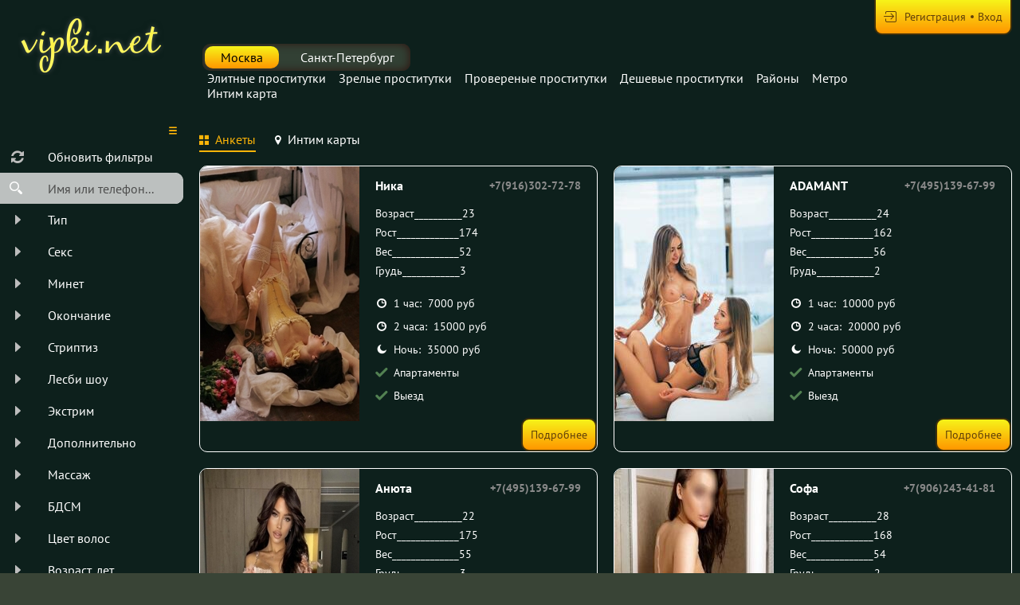

--- FILE ---
content_type: text/html; charset=UTF-8
request_url: https://vipki.info/ankets/metro/maykovskay
body_size: 12951
content:
<!DOCTYPE html> <html lang="ru" class="no-js"> <head> <meta charset="utf-8"> <meta http-equiv="content-type" content="text/html; charset=utf-8" /> <title>Элитные проститутки у метро Маяковская - Москва</title> <link rel="icon" href="//vipki.info/static/v2/vipki/favicon.png" type="image/png"/><link rel="shortcut icon" href="//vipki.info/static/v2/vipki/favicon.png" type="image/png"/> <base href="https://vipki.info/ankets/metro/maykovskay"></base> <script type="text/javascript">var auth_domain = "https://a.vipki.info/auth_session";</script> <link rel="preload" href="//vipki.info/static/min/all_110pf6y.css" as="style"> <link rel="stylesheet" type="text/css" href="//vipki.info/static/min/all_110pf6y.css" media="all"></link> <link rel="preload" href="//vipki.info/static/min/glob_fn4iw4.css" as="style"> <link rel="preload" href="//vipki.info/static/min/all_1lsz972.js" as="script"> <link rel="preload" href="//vipki.info/static/v2/all/fonts/pt-sans/latin-ext_latin_cyrillic-ext_cyrillic-regular.woff2" type="font/woff2" as="font" crossorigin="anonymous" /> <link rel="preload" href="//vipki.info/static/v2/all/fonts/pt-sans/latin-ext_latin_cyrillic-ext_cyrillic-700.woff2" type="font/woff2" as="font" crossorigin="anonymous" /> <link rel="preload" href="//vipki.info/static/scripts/www_v2/main/ads/map/google/min.js" as="script"> <link rel="preload" href="//vipki.info/static/min/scripts/www_v2/main/ads/map/google/markerCluster.js" as="script"> <link rel="canonical" href="https://vipki.info/ankets/metro/maykovskay" /> <meta name="viewport" content="width=device-width, initial-scale=1.0, maximum-scale=1.0, minimum-scale=1.0, user-scalable=no"> <meta content="telephone=no" name="format-detection"> <meta name="keywords" content="проститутки Маяковская" /><meta name="description" content="Каталог всех VIP проституток в Москве у метро Маяковская на сайте интим услуг ➦VIPki.net. ☎ Номера элитных проституток - м. Маяковская." /> <!--[if lt IE 9]> <script src="https://oss.maxcdn.com/libs/html5shiv/3.7.0/html5shiv.js"></script> <script src="https://oss.maxcdn.com/libs/respond.js/1.4.2/respond.min.js"></script> <![endif]--> <script type="text/javascript">document.documentElement.className = document.documentElement.className.replace( /\bno-js\b/,'yes-js' );</script> </head> <body> <div class="wrapper"> <header class="header"> <div class="logo"> <a href="/"> <img width="100%" height="100%" decode="async" src="https://vipki.info/static/v2/vipki/images/logo.png" title="проститутки Москва vipki.info" alt="проститутки Москва vipki.info"/> </a> </div> <div class="holder_header"> <div class="navigation_menu"> <ul class="cities_tabs"> <li class="select_city" > <a href="https://vipki.info/">Москва</a> </li> <li > <a href="https://vipki.info/spb/">Санкт-Петербург</a> </li> </ul> <nav style="display:inline-block"> <ul class="menu"> <li class="item_menu"> <a class="item_link" href="/">Элитные проститутки</a> </li> <li class="item_menu"> <a class="item_link" href="/ankets/mature">Зрелые проститутки</a> </li> <li class="item_menu"> <a class="item_link" href="/ankets/admincheck">Провереные проститутки</a> </li> <li class="item_menu"> <a class="item_link" href="/ankets/cheap">Дешевые проститутки</a> </li> <li class="item_menu"> <a class="item_link" href="/ankets/rayons">Районы</a> </li> <li class="item_menu"> <a class="item_link" href="/ankets/metro">Метро</a> </li> <li class="item_menu"> <a class="item_link" href="/ads/map">Интим карта</a> </li> </ul> </nav> </div> <div class="right js-hidden"> Для того чтобы авторизироваться включите в настройках браузера Javascript и Cookies </div> <span> <ul class="login"> <li class="item_login"><a href="/registration/form-advertiser"><i class="icon-login"></i><span>Регистрация</span></a></li> <li class="item_login"><a href="/auth"><span>Вход</span></a></li> </ul> </span> </div> </header> <div class="main"> <aside class="sidebar"> <form id="filter-form" data-ajax data-autosubmit data-prefix='filter' action="/system/ajax?_dir=%2Fmain%2Ffilter&_file=filter&_token=d4c00d4c4e9c5037849a803307f3bba8" data-callback="remove classname" data-callback-args-remove="selector=#ajax-data-loader&method=find" data-callback-args-classname="selector=#ajax-data-loader&classname=show"> <input type="hidden" name="p" value=""> <input type="hidden" name="url" value="/ankets/metro/maykovskay"> <div class="btn_menu"> <button type="button" class="button_menu" name="update"><i class="icon-burger"></i></button> </div> <div class="wrap_sidebar"> <div class="refresh"> <button type="submit" class="btn_refresh"> <span class="icon_field"> <i class="icon-refresh"></i> </span> <span class="item_text"> <span>Обновить фильтры</span> </span> </button> </div> <div class="search"> <button type="button" class="btn_search"> <i class="icon-search"></i> </button> <div class="input_field"> <input type="text" class="input" name="q" placeholder="Имя или телефон..."> </div> </div> <div class="accordion" id="accordion2"> <div class="accordion-group"> <div class="accordion-heading"> <a class="accordion-toggle" data-toggle="collapse" data-parent="#accordion2" href="#collapse0"> <span class="icon_field"> <i class="icon-arrow-right"></i> </span> <span class="item_text">Тип</span> </a> </div> <div id="collapse0" class="accordion-body collapse"> <div class="accordion-inner"> <div class="row_checkbox"> <div class="box_checkbox"> <input type="checkbox" name="checkbox[6][]" id="filer_checkbox-6" value="1" class="checkbox"> </div> <div class="text_label"> <label for="filer_checkbox-6" class="label">Проститутка</label> </div> </div> <div class="row_checkbox"> <div class="box_checkbox"> <input type="checkbox" name="checkbox[11][]" id="filer_checkbox-11" value="1" class="checkbox"> </div> <div class="text_label"> <label for="filer_checkbox-11" class="label">Подружки</label> </div> </div> <div class="row_checkbox"> <div class="box_checkbox"> <input type="checkbox" name="checkbox[10][]" id="filer_checkbox-10" value="1" class="checkbox"> </div> <div class="text_label"> <label for="filer_checkbox-10" class="label">Пары</label> </div> </div> <div class="row_checkbox"> <div class="box_checkbox"> <input type="checkbox" name="checkbox[7][]" id="filer_checkbox-7" value="1" class="checkbox"> </div> <div class="text_label"> <label for="filer_checkbox-7" class="label">Транссексуал</label> </div> </div> <div class="row_checkbox"> <div class="box_checkbox"> <input type="checkbox" name="checkbox[9][]" id="filer_checkbox-9" value="1" class="checkbox"> </div> <div class="text_label"> <label for="filer_checkbox-9" class="label">Массажистка</label> </div> </div> <div class="row_checkbox"> <div class="box_checkbox"> <input type="checkbox" name="checkbox[8][]" id="filer_checkbox-8" value="1" class="checkbox"> </div> <div class="text_label"> <label for="filer_checkbox-8" class="label">Жиголо / Альфонс</label> </div> </div> </div> </div> </div> <div class="accordion-group"> <div class="accordion-heading"> <a class="accordion-toggle" data-toggle="collapse" data-parent="#accordion2" href="#collapse1"> <span class="icon_field"> <i class="icon-arrow-right"></i> </span> <span class="item_text">Секс</span> </a> </div> <div id="collapse1" class="accordion-body collapse"> <div class="accordion-inner"> <div class="row_checkbox"> <div class="box_checkbox"> <input type="checkbox" name="checkbox[12][]" id="filer_checkbox-12" value="1" class="checkbox"> </div> <div class="text_label"> <label for="filer_checkbox-12" class="label">Классика</label> </div> </div> <div class="row_checkbox"> <div class="box_checkbox"> <input type="checkbox" name="checkbox[13][]" id="filer_checkbox-13" value="1" class="checkbox"> </div> <div class="text_label"> <label for="filer_checkbox-13" class="label">Анальный</label> </div> </div> <div class="row_checkbox"> <div class="box_checkbox"> <input type="checkbox" name="checkbox[14][]" id="filer_checkbox-14" value="1" class="checkbox"> </div> <div class="text_label"> <label for="filer_checkbox-14" class="label">Групповой</label> </div> </div> <div class="row_checkbox"> <div class="box_checkbox"> <input type="checkbox" name="checkbox[15][]" id="filer_checkbox-15" value="1" class="checkbox"> </div> <div class="text_label"> <label for="filer_checkbox-15" class="label">Лесбийский</label> </div> </div> </div> </div> </div> <div class="accordion-group"> <div class="accordion-heading"> <a class="accordion-toggle" data-toggle="collapse" data-parent="#accordion2" href="#collapse2"> <span class="icon_field"> <i class="icon-arrow-right"></i> </span> <span class="item_text">Минет</span> </a> </div> <div id="collapse2" class="accordion-body collapse"> <div class="accordion-inner"> <div class="row_checkbox"> <div class="box_checkbox"> <input type="checkbox" name="checkbox[16][]" id="filer_checkbox-16" value="1" class="checkbox"> </div> <div class="text_label"> <label for="filer_checkbox-16" class="label">С презервативом</label> </div> </div> <div class="row_checkbox"> <div class="box_checkbox"> <input type="checkbox" name="checkbox[17][]" id="filer_checkbox-17" value="1" class="checkbox"> </div> <div class="text_label"> <label for="filer_checkbox-17" class="label">Без презерватива</label> </div> </div> <div class="row_checkbox"> <div class="box_checkbox"> <input type="checkbox" name="checkbox[18][]" id="filer_checkbox-18" value="1" class="checkbox"> </div> <div class="text_label"> <label for="filer_checkbox-18" class="label">Глубокий</label> </div> </div> <div class="row_checkbox"> <div class="box_checkbox"> <input type="checkbox" name="checkbox[19][]" id="filer_checkbox-19" value="1" class="checkbox"> </div> <div class="text_label"> <label for="filer_checkbox-19" class="label">В машине</label> </div> </div> <div class="row_checkbox"> <div class="box_checkbox"> <input type="checkbox" name="checkbox[20][]" id="filer_checkbox-20" value="1" class="checkbox"> </div> <div class="text_label"> <label for="filer_checkbox-20" class="label">Кунилингус</label> </div> </div> <div class="row_checkbox"> <div class="box_checkbox"> <input type="checkbox" name="checkbox[21][]" id="filer_checkbox-21" value="1" class="checkbox"> </div> <div class="text_label"> <label for="filer_checkbox-21" class="label">Aнилингус</label> </div> </div> </div> </div> </div> <div class="accordion-group"> <div class="accordion-heading"> <a class="accordion-toggle" data-toggle="collapse" data-parent="#accordion2" href="#collapse3"> <span class="icon_field"> <i class="icon-arrow-right"></i> </span> <span class="item_text">Окончание</span> </a> </div> <div id="collapse3" class="accordion-body collapse"> <div class="accordion-inner"> <div class="row_checkbox"> <div class="box_checkbox"> <input type="checkbox" name="checkbox[22][]" id="filer_checkbox-22" value="1" class="checkbox"> </div> <div class="text_label"> <label for="filer_checkbox-22" class="label">В рот</label> </div> </div> <div class="row_checkbox"> <div class="box_checkbox"> <input type="checkbox" name="checkbox[23][]" id="filer_checkbox-23" value="1" class="checkbox"> </div> <div class="text_label"> <label for="filer_checkbox-23" class="label">На лицо</label> </div> </div> <div class="row_checkbox"> <div class="box_checkbox"> <input type="checkbox" name="checkbox[24][]" id="filer_checkbox-24" value="1" class="checkbox"> </div> <div class="text_label"> <label for="filer_checkbox-24" class="label">На грудь</label> </div> </div> </div> </div> </div> <div class="accordion-group"> <div class="accordion-heading"> <a class="accordion-toggle" data-toggle="collapse" data-parent="#accordion2" href="#collapse4"> <span class="icon_field"> <i class="icon-arrow-right"></i> </span> <span class="item_text">Стриптиз</span> </a> </div> <div id="collapse4" class="accordion-body collapse"> <div class="accordion-inner"> <div class="row_checkbox"> <div class="box_checkbox"> <input type="checkbox" name="checkbox[25][]" id="filer_checkbox-25" value="1" class="checkbox"> </div> <div class="text_label"> <label for="filer_checkbox-25" class="label">Профи</label> </div> </div> <div class="row_checkbox"> <div class="box_checkbox"> <input type="checkbox" name="checkbox[26][]" id="filer_checkbox-26" value="1" class="checkbox"> </div> <div class="text_label"> <label for="filer_checkbox-26" class="label">Не профи</label> </div> </div> </div> </div> </div> <div class="accordion-group"> <div class="accordion-heading"> <a class="accordion-toggle" data-toggle="collapse" data-parent="#accordion2" href="#collapse5"> <span class="icon_field"> <i class="icon-arrow-right"></i> </span> <span class="item_text">Лесби шоу</span> </a> </div> <div id="collapse5" class="accordion-body collapse"> <div class="accordion-inner"> <div class="row_checkbox"> <div class="box_checkbox"> <input type="checkbox" name="checkbox[27][]" id="filer_checkbox-27" value="1" class="checkbox"> </div> <div class="text_label"> <label for="filer_checkbox-27" class="label">Откровенное</label> </div> </div> <div class="row_checkbox"> <div class="box_checkbox"> <input type="checkbox" name="checkbox[28][]" id="filer_checkbox-28" value="1" class="checkbox"> </div> <div class="text_label"> <label for="filer_checkbox-28" class="label">Лёгкое</label> </div> </div> </div> </div> </div> <div class="accordion-group"> <div class="accordion-heading"> <a class="accordion-toggle" data-toggle="collapse" data-parent="#accordion2" href="#collapse6"> <span class="icon_field"> <i class="icon-arrow-right"></i> </span> <span class="item_text">Экстрим</span> </a> </div> <div id="collapse6" class="accordion-body collapse"> <div class="accordion-inner"> <div class="row_checkbox"> <div class="box_checkbox"> <input type="checkbox" name="checkbox[36][]" id="filer_checkbox-36" value="1" class="checkbox"> </div> <div class="text_label"> <label for="filer_checkbox-36" class="label">Игрушки</label> </div> </div> <div class="row_checkbox"> <div class="box_checkbox"> <input type="checkbox" name="checkbox[101][]" id="filer_checkbox-101" value="1" class="checkbox"> </div> <div class="text_label"> <label for="filer_checkbox-101" class="label">Золотой дождь выдача</label> </div> </div> <div class="row_checkbox"> <div class="box_checkbox"> <input type="checkbox" name="checkbox[102][]" id="filer_checkbox-102" value="1" class="checkbox"> </div> <div class="text_label"> <label for="filer_checkbox-102" class="label">Золотой дождь прием</label> </div> </div> <div class="row_checkbox"> <div class="box_checkbox"> <input type="checkbox" name="checkbox[93][]" id="filer_checkbox-93" value="1" class="checkbox"> </div> <div class="text_label"> <label for="filer_checkbox-93" class="label">Страпон заказчику</label> </div> </div> <div class="row_checkbox"> <div class="box_checkbox"> <input type="checkbox" name="checkbox[94][]" id="filer_checkbox-94" value="1" class="checkbox"> </div> <div class="text_label"> <label for="filer_checkbox-94" class="label">Страпон исполнителю</label> </div> </div> <div class="row_checkbox"> <div class="box_checkbox"> <input type="checkbox" name="checkbox[95][]" id="filer_checkbox-95" value="1" class="checkbox"> </div> <div class="text_label"> <label for="filer_checkbox-95" class="label">Фистинг заказчику</label> </div> </div> <div class="row_checkbox"> <div class="box_checkbox"> <input type="checkbox" name="checkbox[97][]" id="filer_checkbox-97" value="1" class="checkbox"> </div> <div class="text_label"> <label for="filer_checkbox-97" class="label">Фистинг анальный заказчику</label> </div> </div> <div class="row_checkbox"> <div class="box_checkbox"> <input type="checkbox" name="checkbox[96][]" id="filer_checkbox-96" value="1" class="checkbox"> </div> <div class="text_label"> <label for="filer_checkbox-96" class="label">Фистинг исполнителю</label> </div> </div> <div class="row_checkbox"> <div class="box_checkbox"> <input type="checkbox" name="checkbox[98][]" id="filer_checkbox-98" value="1" class="checkbox"> </div> <div class="text_label"> <label for="filer_checkbox-98" class="label">Фистинг анальный исполнителю</label> </div> </div> <div class="row_checkbox"> <div class="box_checkbox"> <input type="checkbox" name="checkbox[99][]" id="filer_checkbox-99" value="1" class="checkbox"> </div> <div class="text_label"> <label for="filer_checkbox-99" class="label">Копро выдача</label> </div> </div> <div class="row_checkbox"> <div class="box_checkbox"> <input type="checkbox" name="checkbox[100][]" id="filer_checkbox-100" value="1" class="checkbox"> </div> <div class="text_label"> <label for="filer_checkbox-100" class="label">Копро прием</label> </div> </div> </div> </div> </div> <div class="accordion-group"> <div class="accordion-heading"> <a class="accordion-toggle" data-toggle="collapse" data-parent="#accordion2" href="#collapse7"> <span class="icon_field"> <i class="icon-arrow-right"></i> </span> <span class="item_text">Дополнительно</span> </a> </div> <div id="collapse7" class="accordion-body collapse"> <div class="accordion-inner"> <div class="row_checkbox"> <div class="box_checkbox"> <input type="checkbox" name="checkbox[37][]" id="filer_checkbox-37" value="1" class="checkbox"> </div> <div class="text_label"> <label for="filer_checkbox-37" class="label">Эскорт</label> </div> </div> <div class="row_checkbox"> <div class="box_checkbox"> <input type="checkbox" name="checkbox[38][]" id="filer_checkbox-38" value="1" class="checkbox"> </div> <div class="text_label"> <label for="filer_checkbox-38" class="label">Фото/Видео</label> </div> </div> <div class="row_checkbox"> <div class="box_checkbox"> <input type="checkbox" name="checkbox[39][]" id="filer_checkbox-39" value="1" class="checkbox"> </div> <div class="text_label"> <label for="filer_checkbox-39" class="label">Услуги семейной паре</label> </div> </div> <div class="row_checkbox"> <div class="box_checkbox"> <input type="checkbox" name="checkbox[105][]" id="filer_checkbox-105" value="1" class="checkbox"> </div> <div class="text_label"> <label for="filer_checkbox-105" class="label">Услуги в автомобиле</label> </div> </div> <div class="row_checkbox"> <div class="box_checkbox"> <input type="checkbox" name="checkbox[106][]" id="filer_checkbox-106" value="1" class="checkbox"> </div> <div class="text_label"> <label for="filer_checkbox-106" class="label">Услуги девушкам</label> </div> </div> <div class="row_checkbox"> <div class="box_checkbox"> <input type="checkbox" name="checkbox[107][]" id="filer_checkbox-107" value="1" class="checkbox"> </div> <div class="text_label"> <label for="filer_checkbox-107" class="label">Ролевые игры</label> </div> </div> <div class="row_checkbox"> <div class="box_checkbox"> <input type="checkbox" name="checkbox[108][]" id="filer_checkbox-108" value="1" class="checkbox"> </div> <div class="text_label"> <label for="filer_checkbox-108" class="label">Услуги геям</label> </div> </div> </div> </div> </div> <div class="accordion-group"> <div class="accordion-heading"> <a class="accordion-toggle" data-toggle="collapse" data-parent="#accordion2" href="#collapse8"> <span class="icon_field"> <i class="icon-arrow-right"></i> </span> <span class="item_text">Массаж</span> </a> </div> <div id="collapse8" class="accordion-body collapse"> <div class="accordion-inner"> <div class="row_checkbox"> <div class="box_checkbox"> <input type="checkbox" name="checkbox[40][]" id="filer_checkbox-40" value="1" class="checkbox"> </div> <div class="text_label"> <label for="filer_checkbox-40" class="label">Классический</label> </div> </div> <div class="row_checkbox"> <div class="box_checkbox"> <input type="checkbox" name="checkbox[41][]" id="filer_checkbox-41" value="1" class="checkbox"> </div> <div class="text_label"> <label for="filer_checkbox-41" class="label">Профессиональный</label> </div> </div> <div class="row_checkbox"> <div class="box_checkbox"> <input type="checkbox" name="checkbox[42][]" id="filer_checkbox-42" value="1" class="checkbox"> </div> <div class="text_label"> <label for="filer_checkbox-42" class="label">Расслабляющий</label> </div> </div> <div class="row_checkbox"> <div class="box_checkbox"> <input type="checkbox" name="checkbox[43][]" id="filer_checkbox-43" value="1" class="checkbox"> </div> <div class="text_label"> <label for="filer_checkbox-43" class="label">Тайский</label> </div> </div> <div class="row_checkbox"> <div class="box_checkbox"> <input type="checkbox" name="checkbox[44][]" id="filer_checkbox-44" value="1" class="checkbox"> </div> <div class="text_label"> <label for="filer_checkbox-44" class="label">Урологический</label> </div> </div> <div class="row_checkbox"> <div class="box_checkbox"> <input type="checkbox" name="checkbox[45][]" id="filer_checkbox-45" value="1" class="checkbox"> </div> <div class="text_label"> <label for="filer_checkbox-45" class="label">Точечный</label> </div> </div> <div class="row_checkbox"> <div class="box_checkbox"> <input type="checkbox" name="checkbox[46][]" id="filer_checkbox-46" value="1" class="checkbox"> </div> <div class="text_label"> <label for="filer_checkbox-46" class="label">Эротический</label> </div> </div> <div class="row_checkbox"> <div class="box_checkbox"> <input type="checkbox" name="checkbox[47][]" id="filer_checkbox-47" value="1" class="checkbox"> </div> <div class="text_label"> <label for="filer_checkbox-47" class="label">Ветка сакуры</label> </div> </div> <div class="row_checkbox"> <div class="box_checkbox"> <input type="checkbox" name="checkbox[88][]" id="filer_checkbox-88" value="1" class="checkbox"> </div> <div class="text_label"> <label for="filer_checkbox-88" class="label">Тантрический</label> </div> </div> <div class="row_checkbox"> <div class="box_checkbox"> <input type="checkbox" name="checkbox[89][]" id="filer_checkbox-89" value="1" class="checkbox"> </div> <div class="text_label"> <label for="filer_checkbox-89" class="label">Аква-пенный</label> </div> </div> <div class="row_checkbox"> <div class="box_checkbox"> <input type="checkbox" name="checkbox[90][]" id="filer_checkbox-90" value="1" class="checkbox"> </div> <div class="text_label"> <label for="filer_checkbox-90" class="label">Древнеегипетский</label> </div> </div> <div class="row_checkbox"> <div class="box_checkbox"> <input type="checkbox" name="checkbox[91][]" id="filer_checkbox-91" value="1" class="checkbox"> </div> <div class="text_label"> <label for="filer_checkbox-91" class="label">Шведский</label> </div> </div> </div> </div> </div> <div class="accordion-group"> <div class="accordion-heading"> <a class="accordion-toggle" data-toggle="collapse" data-parent="#accordion2" href="#collapse9"> <span class="icon_field"> <i class="icon-arrow-right"></i> </span> <span class="item_text">БДСМ </span> </a> </div> <div id="collapse9" class="accordion-body collapse"> <div class="accordion-inner"> <div class="row_checkbox"> <div class="box_checkbox"> <input type="checkbox" name="checkbox[48][]" id="filer_checkbox-48" value="1" class="checkbox"> </div> <div class="text_label"> <label for="filer_checkbox-48" class="label">Бандаж</label> </div> </div> <div class="row_checkbox"> <div class="box_checkbox"> <input type="checkbox" name="checkbox[49][]" id="filer_checkbox-49" value="1" class="checkbox"> </div> <div class="text_label"> <label for="filer_checkbox-49" class="label">Госпожа</label> </div> </div> <div class="row_checkbox"> <div class="box_checkbox"> <input type="checkbox" name="checkbox[50][]" id="filer_checkbox-50" value="1" class="checkbox"> </div> <div class="text_label"> <label for="filer_checkbox-50" class="label">Ролевые игры</label> </div> </div> <div class="row_checkbox"> <div class="box_checkbox"> <input type="checkbox" name="checkbox[51][]" id="filer_checkbox-51" value="1" class="checkbox"> </div> <div class="text_label"> <label for="filer_checkbox-51" class="label">Лёгкая доминация</label> </div> </div> <div class="row_checkbox"> <div class="box_checkbox"> <input type="checkbox" name="checkbox[52][]" id="filer_checkbox-52" value="1" class="checkbox"> </div> <div class="text_label"> <label for="filer_checkbox-52" class="label">Порка</label> </div> </div> <div class="row_checkbox"> <div class="box_checkbox"> <input type="checkbox" name="checkbox[53][]" id="filer_checkbox-53" value="1" class="checkbox"> </div> <div class="text_label"> <label for="filer_checkbox-53" class="label">Рабыня</label> </div> </div> <div class="row_checkbox"> <div class="box_checkbox"> <input type="checkbox" name="checkbox[54][]" id="filer_checkbox-54" value="1" class="checkbox"> </div> <div class="text_label"> <label for="filer_checkbox-54" class="label">Фетиш</label> </div> </div> <div class="row_checkbox"> <div class="box_checkbox"> <input type="checkbox" name="checkbox[55][]" id="filer_checkbox-55" value="1" class="checkbox"> </div> <div class="text_label"> <label for="filer_checkbox-55" class="label">Трамплинг</label> </div> </div> <div class="row_checkbox"> <div class="box_checkbox"> <input type="checkbox" name="checkbox[92][]" id="filer_checkbox-92" value="1" class="checkbox"> </div> <div class="text_label"> <label for="filer_checkbox-92" class="label">Экстрим</label> </div> </div> </div> </div> </div> <div class="accordion-group"> <div class="accordion-heading"> <a class="accordion-toggle" data-toggle="collapse" data-parent="#accordion2" href="#collapse10"> <span class="icon_field"> <i class="icon-arrow-right"></i> </span> <span class="item_text">Цвет волос</span> </a> </div> <div id="collapse10" class="accordion-body collapse"> <div class="accordion-inner"> <div class="row_checkbox"> <div class="box_checkbox"> <input type="checkbox" name="checkbox[56][]" id="filer_checkbox-56" value="1" class="checkbox"> </div> <div class="text_label"> <label for="filer_checkbox-56" class="label">Блондинка</label> </div> </div> <div class="row_checkbox"> <div class="box_checkbox"> <input type="checkbox" name="checkbox[57][]" id="filer_checkbox-57" value="1" class="checkbox"> </div> <div class="text_label"> <label for="filer_checkbox-57" class="label">Брюнетка</label> </div> </div> <div class="row_checkbox"> <div class="box_checkbox"> <input type="checkbox" name="checkbox[58][]" id="filer_checkbox-58" value="1" class="checkbox"> </div> <div class="text_label"> <label for="filer_checkbox-58" class="label">Шатенка</label> </div> </div> <div class="row_checkbox"> <div class="box_checkbox"> <input type="checkbox" name="checkbox[59][]" id="filer_checkbox-59" value="1" class="checkbox"> </div> <div class="text_label"> <label for="filer_checkbox-59" class="label">Рыжая</label> </div> </div> <div class="row_checkbox"> <div class="box_checkbox"> <input type="checkbox" name="checkbox[60][]" id="filer_checkbox-60" value="1" class="checkbox"> </div> <div class="text_label"> <label for="filer_checkbox-60" class="label">Русая</label> </div> </div> </div> </div> </div> <div class="accordion-group"> <div class="accordion-heading"> <a class="accordion-toggle" data-toggle="collapse" data-parent="#accordion2" href="#collapse11"> <span class="icon_field"> <i class="icon-arrow-right"></i> </span> <span class="item_text">Возраст, лет</span> </a> </div> <div id="collapse11" class="accordion-body collapse"> <div class="accordion-inner"> <div class="row_checkbox"> <div class="box_checkbox"> <input type="checkbox" name="checkbox[61][]" id="filer_checkbox-61" value="1" class="checkbox"> </div> <div class="text_label"> <label for="filer_checkbox-61" class="label">До 20 лет</label> </div> </div> <div class="row_checkbox"> <div class="box_checkbox"> <input type="checkbox" name="checkbox[62][]" id="filer_checkbox-62" value="1" class="checkbox"> </div> <div class="text_label"> <label for="filer_checkbox-62" class="label">От 21 до 30 лет</label> </div> </div> <div class="row_checkbox"> <div class="box_checkbox"> <input type="checkbox" name="checkbox[63][]" id="filer_checkbox-63" value="1" class="checkbox"> </div> <div class="text_label"> <label for="filer_checkbox-63" class="label">От 31 до 40 лет</label> </div> </div> <div class="row_checkbox"> <div class="box_checkbox"> <input type="checkbox" name="checkbox[64][]" id="filer_checkbox-64" value="1" class="checkbox"> </div> <div class="text_label"> <label for="filer_checkbox-64" class="label">Старше 40 лет</label> </div> </div> <div class="row_checkbox"> <div class="box_checkbox"> <input type="checkbox" name="checkbox[65][]" id="filer_checkbox-65" value="1" class="checkbox"> </div> <div class="text_label"> <label for="filer_checkbox-65" class="label">Зрелые</label> </div> </div> <div class="row_checkbox"> <div class="box_checkbox"> <input type="checkbox" name="checkbox[66][]" id="filer_checkbox-66" value="1" class="checkbox"> </div> <div class="text_label"> <label for="filer_checkbox-66" class="label">Самые старые</label> </div> </div> </div> </div> </div> <div class="accordion-group"> <div class="accordion-heading"> <a class="accordion-toggle" data-toggle="collapse" data-parent="#accordion2" href="#collapse12"> <span class="icon_field"> <i class="icon-arrow-right"></i> </span> <span class="item_text">Грудь</span> </a> </div> <div id="collapse12" class="accordion-body collapse"> <div class="accordion-inner"> <div class="row_checkbox"> <div class="box_checkbox"> <input type="checkbox" name="checkbox[67][]" id="filer_checkbox-67" value="1" class="checkbox"> </div> <div class="text_label"> <label for="filer_checkbox-67" class="label">0-1</label> </div> </div> <div class="row_checkbox"> <div class="box_checkbox"> <input type="checkbox" name="checkbox[68][]" id="filer_checkbox-68" value="1" class="checkbox"> </div> <div class="text_label"> <label for="filer_checkbox-68" class="label">2-3</label> </div> </div> <div class="row_checkbox"> <div class="box_checkbox"> <input type="checkbox" name="checkbox[69][]" id="filer_checkbox-69" value="1" class="checkbox"> </div> <div class="text_label"> <label for="filer_checkbox-69" class="label">4-5</label> </div> </div> <div class="row_checkbox"> <div class="box_checkbox"> <input type="checkbox" name="checkbox[70][]" id="filer_checkbox-70" value="1" class="checkbox"> </div> <div class="text_label"> <label for="filer_checkbox-70" class="label">&gt; 5</label> </div> </div> </div> </div> </div> <div class="accordion-group"> <div class="accordion-heading"> <a class="accordion-toggle" data-toggle="collapse" data-parent="#accordion2" href="#collapse13"> <span class="icon_field"> <i class="icon-arrow-right"></i> </span> <span class="item_text">Рост, см</span> </a> </div> <div id="collapse13" class="accordion-body collapse"> <div class="accordion-inner"> <div class="row_checkbox"> <div class="box_checkbox"> <input type="checkbox" name="checkbox[71][]" id="filer_checkbox-71" value="1" class="checkbox"> </div> <div class="text_label"> <label for="filer_checkbox-71" class="label">&lt; 160</label> </div> </div> <div class="row_checkbox"> <div class="box_checkbox"> <input type="checkbox" name="checkbox[72][]" id="filer_checkbox-72" value="1" class="checkbox"> </div> <div class="text_label"> <label for="filer_checkbox-72" class="label">160-170</label> </div> </div> <div class="row_checkbox"> <div class="box_checkbox"> <input type="checkbox" name="checkbox[73][]" id="filer_checkbox-73" value="1" class="checkbox"> </div> <div class="text_label"> <label for="filer_checkbox-73" class="label">171-180</label> </div> </div> <div class="row_checkbox"> <div class="box_checkbox"> <input type="checkbox" name="checkbox[74][]" id="filer_checkbox-74" value="1" class="checkbox"> </div> <div class="text_label"> <label for="filer_checkbox-74" class="label">&gt; 180</label> </div> </div> </div> </div> </div> <div class="accordion-group"> <div class="accordion-heading"> <a class="accordion-toggle" data-toggle="collapse" data-parent="#accordion2" href="#collapse14"> <span class="icon_field"> <i class="icon-arrow-right"></i> </span> <span class="item_text">Национальность</span> </a> </div> <div id="collapse14" class="accordion-body collapse"> <div class="accordion-inner"> <div class="row_checkbox"> <div class="box_checkbox"> <input type="checkbox" name="checkbox[84][]" id="filer_checkbox-84" value="1" class="checkbox"> </div> <div class="text_label"> <label for="filer_checkbox-84" class="label">Русская</label> </div> </div> <div class="row_checkbox"> <div class="box_checkbox"> <input type="checkbox" name="checkbox[85][]" id="filer_checkbox-85" value="1" class="checkbox"> </div> <div class="text_label"> <label for="filer_checkbox-85" class="label">Украинка</label> </div> </div> <div class="row_checkbox"> <div class="box_checkbox"> <input type="checkbox" name="checkbox[86][]" id="filer_checkbox-86" value="1" class="checkbox"> </div> <div class="text_label"> <label for="filer_checkbox-86" class="label">Азиатка</label> </div> </div> <div class="row_checkbox"> <div class="box_checkbox"> <input type="checkbox" name="checkbox[87][]" id="filer_checkbox-87" value="1" class="checkbox"> </div> <div class="text_label"> <label for="filer_checkbox-87" class="label">Негритянка</label> </div> </div> </div> </div> </div> <div class="accordion-group"> <div class="accordion-heading"> <a class="accordion-toggle" data-toggle="collapse" data-parent="#accordion2" href="#collapse15"> <span class="icon_field"> <i class="icon-arrow-right"></i> </span> <span class="item_text">Вес, кг</span> </a> </div> <div id="collapse15" class="accordion-body collapse"> <div class="accordion-inner"> <div class="row_checkbox"> <div class="box_checkbox"> <input type="checkbox" name="checkbox[75][]" id="filer_checkbox-75" value="1" class="checkbox"> </div> <div class="text_label"> <label for="filer_checkbox-75" class="label">&lt; 55</label> </div> </div> <div class="row_checkbox"> <div class="box_checkbox"> <input type="checkbox" name="checkbox[76][]" id="filer_checkbox-76" value="1" class="checkbox"> </div> <div class="text_label"> <label for="filer_checkbox-76" class="label">55-70</label> </div> </div> <div class="row_checkbox"> <div class="box_checkbox"> <input type="checkbox" name="checkbox[77][]" id="filer_checkbox-77" value="1" class="checkbox"> </div> <div class="text_label"> <label for="filer_checkbox-77" class="label">71-85</label> </div> </div> <div class="row_checkbox"> <div class="box_checkbox"> <input type="checkbox" name="checkbox[78][]" id="filer_checkbox-78" value="1" class="checkbox"> </div> <div class="text_label"> <label for="filer_checkbox-78" class="label">&gt; 85</label> </div> </div> </div> </div> </div> <div class="accordion-group"> <div class="accordion-heading"> <a class="accordion-toggle" data-toggle="collapse" data-parent="#accordion2" href="#collapse16"> <span class="icon_field"> <i class="icon-arrow-right"></i> </span> <span class="item_text">Цена за час</span> </a> </div> <div id="collapse16" class="accordion-body collapse"> <div class="accordion-inner"> <div class="row_checkbox"> <div class="box_checkbox"> <input type="checkbox" name="checkbox[79][]" id="filer_checkbox-79" value="1" class="checkbox"> </div> <div class="text_label"> <label for="filer_checkbox-79" class="label">До 2000 руб</label> </div> </div> <div class="row_checkbox"> <div class="box_checkbox"> <input type="checkbox" name="checkbox[80][]" id="filer_checkbox-80" value="1" class="checkbox"> </div> <div class="text_label"> <label for="filer_checkbox-80" class="label">От 2001 до 3500 руб</label> </div> </div> <div class="row_checkbox"> <div class="box_checkbox"> <input type="checkbox" name="checkbox[81][]" id="filer_checkbox-81" value="1" class="checkbox"> </div> <div class="text_label"> <label for="filer_checkbox-81" class="label">От 3501 до 5000 руб</label> </div> </div> <div class="row_checkbox"> <div class="box_checkbox"> <input type="checkbox" name="checkbox[82][]" id="filer_checkbox-82" value="1" class="checkbox"> </div> <div class="text_label"> <label for="filer_checkbox-82" class="label">От 5001 до 8000 руб</label> </div> </div> <div class="row_checkbox"> <div class="box_checkbox"> <input type="checkbox" name="checkbox[83][]" id="filer_checkbox-83" value="1" class="checkbox"> </div> <div class="text_label"> <label for="filer_checkbox-83" class="label">8001 руб и более</label> </div> </div> </div> </div> </div> <div class="accordion-group"> <div class="accordion-heading"> <a class="accordion-toggle" data-toggle="collapse" data-parent="#accordion2" href="#collapse17"> <span class="icon_field"> <i class="icon-arrow-right"></i> </span> <span class="item_text">Место</span> </a> </div> <div id="collapse17" class="accordion-body collapse"> <div class="accordion-inner"> <div class="row_checkbox"> <div class="box_checkbox"> <input type="checkbox" name="checkbox[4][]" id="filer_checkbox-4" value="1" class="checkbox"> </div> <div class="text_label"> <label for="filer_checkbox-4" class="label">У меня</label> </div> </div> <div class="row_checkbox"> <div class="box_checkbox"> <input type="checkbox" name="checkbox[5][]" id="filer_checkbox-5" value="1" class="checkbox"> </div> <div class="text_label"> <label for="filer_checkbox-5" class="label">На выезд</label> </div> </div> </div> </div> </div> </div> </div> </form> </aside> <main class="content_main"> <section id="ajax-data-content" class="holder_content"> <div class="tabs_content"> <!-- tabs --> <ul class="nav-tabs" role="tablist"> <li role="presentation" class="active"><a href="#home" aria-controls="home" role="tab" data-toggle="tab"><i class="icon-box"></i><span>Анкеты</span></a></li> <li role="presentation"><a href="#map" aria-controls="profile" role="tab" data-toggle="tab"><i class="icon-marker"></i><span>Интим карты</span></a></li> </ul> <!-- tab panes --> <div class="tab-content"> <div role="tabpanel" class="tab-pane fade in active" id="home"> <div class="row"> <div class="pagination"> </div> <div class="wrap_thumbs"> <div class="thumbs"> <div class="thumb"> <div class="th"> <a href="/anket/54076" class="photo" data-ping="log=1&pos=1&page=1&pagepos=1&pageid=0&city=2"> <img class="lazy_load" data-src="https://vipki.info/storage/photo/6/b/a/6ba74a28a0bc715e_200x320.jpg" width="200px" height="320px" decode="async" src="https://vipki.info/static/images/loader.svg" title="Шлюха Ника 54076" alt="Шлюха Ника 54076"/> <span class="photo-check-list-empty">&nbsp;</span> </a> <div class="info_block"> <div class="heading"> <div class="name"> <strong> Ника</strong> </div> <div class="call"> <strong> <a href="tel:+79163027278">+7(916)302-72-78</a> </strong> </div> </div> <ul class="info"> <li class="info_item">Возраст__________<span>23</span></li> <li class="info_item">Рост_____________<span>174</span></li> <li class="info_item">Вес______________<span>52</span></li> <li class="info_item">Грудь____________<span>3</span></li> </ul> <div class="info_sub"> <div class="row_info"> <div class="icon"> <i class="icon-clock"></i> </div> <div class="text"> <p>1 час:&nbsp; 7000 руб </p> </div> </div> <div class="row_info"> <div class="icon"> <i class="icon-clock"></i> </div> <div class="text"> <p>2 часа:&nbsp; 15000 руб </p> </div> </div> <div class="row_info"> <div class="icon"> <i class="icon-moon"></i> </div> <div class="text"> <p>Ночь:&nbsp; 35000 руб </p> </div> </div> <div class="row_info"> <div class="icon"> <i class="icon-accept"></i> </div> <div class="text"> <p>Апартаменты</p> </div> </div> <div class="row_info"> <div class="icon"> <i class="icon-accept"></i> </div> <div class="text"> <p>Выезд</p> </div> </div> </div> </div> <div class="btn_container"> <a class="btn right clear" href="/anket/54076">Подробнее</a> </div> </div> </div> <div class="thumb"> <div class="th"> <a href="/anket/54994" class="photo" data-ping="log=1&pos=2&page=1&pagepos=2&pageid=0&city=2"> <img class="lazy_load" data-src="https://vipki.info/storage/photo/d/c/5/dc563cfd6e3b9b9b_200x320.jpg" width="200px" height="320px" decode="async" src="https://vipki.info/static/images/loader.svg" title="Шлюха ADAMANT 54994" alt="Шлюха ADAMANT 54994"/> <span class="photo-check-list-empty">&nbsp;</span> </a> <div class="info_block"> <div class="heading"> <div class="name"> <strong> ADAMANT</strong> </div> <div class="call"> <strong> <a href="tel:+74951396799">+7(495)139-67-99</a> </strong> </div> </div> <ul class="info"> <li class="info_item">Возраст__________<span>24</span></li> <li class="info_item">Рост_____________<span>162</span></li> <li class="info_item">Вес______________<span>56</span></li> <li class="info_item">Грудь____________<span>2</span></li> </ul> <div class="info_sub"> <div class="row_info"> <div class="icon"> <i class="icon-clock"></i> </div> <div class="text"> <p>1 час:&nbsp; 10000 руб </p> </div> </div> <div class="row_info"> <div class="icon"> <i class="icon-clock"></i> </div> <div class="text"> <p>2 часа:&nbsp; 20000 руб </p> </div> </div> <div class="row_info"> <div class="icon"> <i class="icon-moon"></i> </div> <div class="text"> <p>Ночь:&nbsp; 50000 руб </p> </div> </div> <div class="row_info"> <div class="icon"> <i class="icon-accept"></i> </div> <div class="text"> <p>Апартаменты</p> </div> </div> <div class="row_info"> <div class="icon"> <i class="icon-accept"></i> </div> <div class="text"> <p>Выезд</p> </div> </div> </div> </div> <div class="btn_container"> <a class="btn right clear" href="/anket/54994">Подробнее</a> </div> </div> </div> <div class="thumb"> <div class="th"> <a href="/anket/54989" class="photo" data-ping="log=1&pos=3&page=1&pagepos=3&pageid=0&city=2"> <img class="lazy_load" data-src="https://vipki.info/storage/photo/c/1/9/c19ebc8e4ff751dc_200x320.jpg" width="200px" height="320px" decode="async" src="https://vipki.info/static/images/loader.svg" title="Шлюха Анюта 54989" alt="Шлюха Анюта 54989"/> <span class="photo-check-list-empty">&nbsp;</span> </a> <div class="info_block"> <div class="heading"> <div class="name"> <strong> Анюта</strong> </div> <div class="call"> <strong> <a href="tel:+74951396799">+7(495)139-67-99</a> </strong> </div> </div> <ul class="info"> <li class="info_item">Возраст__________<span>22</span></li> <li class="info_item">Рост_____________<span>175</span></li> <li class="info_item">Вес______________<span>55</span></li> <li class="info_item">Грудь____________<span>3</span></li> </ul> <div class="info_sub"> <div class="row_info"> <div class="icon"> <i class="icon-clock"></i> </div> <div class="text"> <p>1 час:&nbsp; 10000 руб </p> </div> </div> <div class="row_info"> <div class="icon"> <i class="icon-clock"></i> </div> <div class="text"> <p>2 часа:&nbsp; 20000 руб </p> </div> </div> <div class="row_info"> <div class="icon"> <i class="icon-moon"></i> </div> <div class="text"> <p>Ночь:&nbsp; 50000 руб </p> </div> </div> <div class="row_info"> <div class="icon"> <i class="icon-accept"></i> </div> <div class="text"> <p>Апартаменты</p> </div> </div> <div class="row_info"> <div class="icon"> <i class="icon-accept"></i> </div> <div class="text"> <p>Выезд</p> </div> </div> </div> </div> <div class="btn_container"> <a class="btn right clear" href="/anket/54989">Подробнее</a> </div> </div> </div> <div class="thumb"> <div class="th"> <a href="/anket/53674" class="photo" data-ping="log=1&pos=4&page=1&pagepos=4&pageid=0&city=2"> <img class="lazy_load" data-src="https://vipki.info/storage/photo/8/4/0/8408970dfd04903d_200x320.jpg" width="200px" height="320px" decode="async" src="https://vipki.info/static/images/loader.svg" title="Шлюха Софа 53674" alt="Шлюха Софа 53674"/> <span class="photo-check-list-empty">&nbsp;</span> </a> <div class="info_block"> <div class="heading"> <div class="name"> <strong> Софа</strong> </div> <div class="call"> <strong> <a href="tel:+79062434181">+7(906)243-41-81</a> </strong> </div> </div> <ul class="info"> <li class="info_item">Возраст__________<span>28</span></li> <li class="info_item">Рост_____________<span>168</span></li> <li class="info_item">Вес______________<span>54</span></li> <li class="info_item">Грудь____________<span>2</span></li> </ul> <div class="info_sub"> <div class="row_info"> <div class="icon"> <i class="icon-clock"></i> </div> <div class="text"> <p>1 час:&nbsp; 7000 руб </p> </div> </div> <div class="row_info"> <div class="icon"> <i class="icon-clock"></i> </div> <div class="text"> <p>2 часа:&nbsp; &mdash; </p> </div> </div> <div class="row_info"> <div class="icon"> <i class="icon-moon"></i> </div> <div class="text"> <p>Ночь:&nbsp; 30000 руб </p> </div> </div> <div class="row_info"> <div class="icon"> <i class="icon-accept"></i> </div> <div class="text"> <p>Апартаменты</p> </div> </div> <div class="row_info"> <div class="icon"> <i class="icon-accept"></i> </div> <div class="text"> <p>Выезд</p> </div> </div> </div> </div> <div class="btn_container"> <a class="btn right clear" href="/anket/53674">Подробнее</a> </div> </div> </div> <div class="thumb"> <div class="th"> <a href="/anket/54988" class="photo" data-ping="log=1&pos=5&page=1&pagepos=5&pageid=0&city=2"> <img class="lazy_load" data-src="https://vipki.info/storage/photo/8/c/f/8cfc748a8460ac7d_200x320.jpg" width="200px" height="320px" decode="async" src="https://vipki.info/static/images/loader.svg" title="Шлюха Яна 54988" alt="Шлюха Яна 54988"/> <span class="photo-check-list-empty">&nbsp;</span> </a> <div class="info_block"> <div class="heading"> <div class="name"> <strong> Яна</strong> </div> <div class="call"> <strong> <a href="tel:+74951396799">+7(495)139-67-99</a> </strong> </div> </div> <ul class="info"> <li class="info_item">Возраст__________<span>25</span></li> <li class="info_item">Рост_____________<span>165</span></li> <li class="info_item">Вес______________<span>56</span></li> <li class="info_item">Грудь____________<span>3</span></li> </ul> <div class="info_sub"> <div class="row_info"> <div class="icon"> <i class="icon-clock"></i> </div> <div class="text"> <p>1 час:&nbsp; 8000 руб </p> </div> </div> <div class="row_info"> <div class="icon"> <i class="icon-clock"></i> </div> <div class="text"> <p>2 часа:&nbsp; 16000 руб </p> </div> </div> <div class="row_info"> <div class="icon"> <i class="icon-moon"></i> </div> <div class="text"> <p>Ночь:&nbsp; 40000 руб </p> </div> </div> <div class="row_info"> <div class="icon"> <i class="icon-accept"></i> </div> <div class="text"> <p>Апартаменты</p> </div> </div> <div class="row_info"> <div class="icon"> <i class="icon-accept"></i> </div> <div class="text"> <p>Выезд</p> </div> </div> </div> </div> <div class="btn_container"> <a class="btn right clear" href="/anket/54988">Подробнее</a> </div> </div> </div> <div class="thumb"> <div class="th"> <a href="/anket/55554" class="photo" data-ping="log=1&pos=6&page=1&pagepos=6&pageid=0&city=2"> <img class="lazy_load" data-src="https://vipki.info/storage/photo/8/d/6/8d669f4912e470df_200x320.jpg" width="200px" height="320px" decode="async" src="https://vipki.info/static/images/loader.svg" title="Шлюха Надя 55554" alt="Шлюха Надя 55554"/> <span class="photo-check-list-empty">&nbsp;</span> </a> <div class="info_block"> <div class="heading"> <div class="name"> <strong> Надя</strong> </div> <div class="call"> <strong> <a href="tel:+79366150651">+7(936)615-06-51</a> </strong> </div> </div> <ul class="info"> <li class="info_item">Возраст__________<span>20</span></li> <li class="info_item">Рост_____________<span>176</span></li> <li class="info_item">Вес______________<span>55</span></li> <li class="info_item">Грудь____________<span>2</span></li> </ul> <div class="info_sub"> <div class="row_info"> <div class="icon"> <i class="icon-clock"></i> </div> <div class="text"> <p>1 час:&nbsp; 2000 руб </p> </div> </div> <div class="row_info"> <div class="icon"> <i class="icon-clock"></i> </div> <div class="text"> <p>2 часа:&nbsp; 4000 руб </p> </div> </div> <div class="row_info"> <div class="icon"> <i class="icon-moon"></i> </div> <div class="text"> <p>Ночь:&nbsp; 10000 руб </p> </div> </div> <div class="row_info"> <div class="icon"> <i class="icon-accept"></i> </div> <div class="text"> <p>Апартаменты</p> </div> </div> <div class="row_info"> <div class="icon"> <i class="icon-accept"></i> </div> <div class="text"> <p>Выезд</p> </div> </div> </div> </div> <div class="btn_container"> <a class="btn right clear" href="/anket/55554">Подробнее</a> </div> </div> </div> <div class="thumb"> <div class="th"> <a href="/anket/50284" class="photo" data-ping="log=1&pos=7&page=1&pagepos=7&pageid=0&city=2"> <img class="lazy_load" data-src="https://vipki.info/storage/photo/2/0/6/206c0b9dcfc46831_200x320.jpg" width="200px" height="320px" decode="async" src="https://vipki.info/static/images/loader.svg" title="Шлюха Даша 50284" alt="Шлюха Даша 50284"/> <span class="photo-check-list-empty">&nbsp;</span> </a> <div class="info_block"> <div class="heading"> <div class="name"> <strong> Даша</strong> </div> <div class="call"> <strong> <a href="tel:+79381172902">+7(938)117-29-02</a> </strong> </div> </div> <ul class="info"> <li class="info_item">Возраст__________<span>23</span></li> <li class="info_item">Рост_____________<span>168</span></li> <li class="info_item">Вес______________<span>50</span></li> <li class="info_item">Грудь____________<span>2</span></li> </ul> <div class="info_sub"> <div class="row_info"> <div class="icon"> <i class="icon-clock"></i> </div> <div class="text"> <p>1 час:&nbsp; 5000 руб </p> </div> </div> <div class="row_info"> <div class="icon"> <i class="icon-clock"></i> </div> <div class="text"> <p>2 часа:&nbsp; 10000 руб </p> </div> </div> <div class="row_info"> <div class="icon"> <i class="icon-moon"></i> </div> <div class="text"> <p>Ночь:&nbsp; 25000 руб </p> </div> </div> <div class="row_info"> <div class="icon"> <i class="icon-accept"></i> </div> <div class="text"> <p>Апартаменты</p> </div> </div> <div class="row_info"> <div class="icon"> <i class="icon-accept"></i> </div> <div class="text"> <p>Выезд</p> </div> </div> </div> </div> <div class="btn_container"> <a class="btn right clear" href="/anket/50284">Подробнее</a> </div> </div> </div> <div class="thumb"> <div class="th"> <a href="/anket/54982" class="photo" data-ping="log=1&pos=8&page=1&pagepos=8&pageid=0&city=2"> <img class="lazy_load" data-src="https://vipki.info/storage/photo/6/1/c/61c9487f8bd280e0_200x320.jpg" width="200px" height="320px" decode="async" src="https://vipki.info/static/images/loader.svg" title="Шлюха Яна 54982" alt="Шлюха Яна 54982"/> <span class="photo-check-list-empty">&nbsp;</span> </a> <div class="info_block"> <div class="heading"> <div class="name"> <strong> Яна</strong> </div> <div class="call"> <strong> <a href="tel:+74951396799">+7(495)139-67-99</a> </strong> </div> </div> <ul class="info"> <li class="info_item">Возраст__________<span>25</span></li> <li class="info_item">Рост_____________<span>165</span></li> <li class="info_item">Вес______________<span>56</span></li> <li class="info_item">Грудь____________<span>3</span></li> </ul> <div class="info_sub"> <div class="row_info"> <div class="icon"> <i class="icon-clock"></i> </div> <div class="text"> <p>1 час:&nbsp; 12000 руб </p> </div> </div> <div class="row_info"> <div class="icon"> <i class="icon-clock"></i> </div> <div class="text"> <p>2 часа:&nbsp; 24000 руб </p> </div> </div> <div class="row_info"> <div class="icon"> <i class="icon-moon"></i> </div> <div class="text"> <p>Ночь:&nbsp; 60000 руб </p> </div> </div> <div class="row_info"> <div class="icon"> <i class="icon-accept"></i> </div> <div class="text"> <p>Апартаменты</p> </div> </div> <div class="row_info"> <div class="icon"> <i class="icon-accept"></i> </div> <div class="text"> <p>Выезд</p> </div> </div> </div> </div> <div class="btn_container"> <a class="btn right clear" href="/anket/54982">Подробнее</a> </div> </div> </div> <div class="thumb"> <div class="th"> <a href="/anket/54513" class="photo" data-ping="log=1&pos=9&page=1&pagepos=9&pageid=0&city=2"> <img class="lazy_load" data-src="https://vipki.info/storage/photo/3/a/d/3ad7cb7c24646022_200x320.jpg" width="200px" height="320px" decode="async" src="https://vipki.info/static/images/loader.svg" title="Шлюха Алина 54513" alt="Шлюха Алина 54513"/> <span class="photo-check-list-empty">&nbsp;</span> </a> <div class="info_block"> <div class="heading"> <div class="name"> <strong> Алина</strong> </div> <div class="call"> <strong> <a href="tel:+79036481305">+7(903)648-13-05</a> </strong> </div> </div> <ul class="info"> <li class="info_item">Возраст__________<span>19</span></li> <li class="info_item">Рост_____________<span>167</span></li> <li class="info_item">Вес______________<span>48</span></li> <li class="info_item">Грудь____________<span>2</span></li> </ul> <div class="info_sub"> <div class="row_info"> <div class="icon"> <i class="icon-clock"></i> </div> <div class="text"> <p>1 час:&nbsp; 10000 руб </p> </div> </div> <div class="row_info"> <div class="icon"> <i class="icon-clock"></i> </div> <div class="text"> <p>2 часа:&nbsp; 20000 руб </p> </div> </div> <div class="row_info"> <div class="icon"> <i class="icon-moon"></i> </div> <div class="text"> <p>Ночь:&nbsp; 50000 руб </p> </div> </div> <div class="row_info"> <div class="icon"> <i class="icon-accept"></i> </div> <div class="text"> <p>Апартаменты</p> </div> </div> <div class="row_info"> <div class="icon"> <i class="icon-accept"></i> </div> <div class="text"> <p>Выезд</p> </div> </div> </div> </div> <div class="btn_container"> <a class="btn right clear" href="/anket/54513">Подробнее</a> </div> </div> </div> <div class="thumb"> <div class="th"> <a href="/anket/45526" class="photo" data-ping="log=1&pos=10&page=1&pagepos=10&pageid=0&city=2"> <img class="lazy_load" data-src="https://vipki.info/storage/photo/5/8/b/58b0a973f7e82e57_200x320.jpg" width="200px" height="320px" decode="async" src="https://vipki.info/static/images/loader.svg" title="Шлюха Агата 45526" alt="Шлюха Агата 45526"/> <span class="photo-check-list-empty">&nbsp;</span> </a> <div class="info_block"> <div class="heading"> <div class="name"> <strong> Агата</strong> </div> <div class="call"> <strong> <a href="tel:+79151866272">+7(915)186-62-72</a> </strong> </div> </div> <ul class="info"> <li class="info_item">Возраст__________<span>24</span></li> <li class="info_item">Рост_____________<span>166</span></li> <li class="info_item">Вес______________<span>50</span></li> <li class="info_item">Грудь____________<span>2</span></li> </ul> <div class="info_sub"> <div class="row_info"> <div class="icon"> <i class="icon-clock"></i> </div> <div class="text"> <p>1 час:&nbsp; 9000 руб </p> </div> </div> <div class="row_info"> <div class="icon"> <i class="icon-clock"></i> </div> <div class="text"> <p>2 часа:&nbsp; 18000 руб </p> </div> </div> <div class="row_info"> <div class="icon"> <i class="icon-moon"></i> </div> <div class="text"> <p>Ночь:&nbsp; 45000 руб </p> </div> </div> <div class="row_info"> <div class="icon"> <i class="icon-accept"></i> </div> <div class="text"> <p>Выезд</p> </div> </div> </div> </div> <div class="btn_container"> <a class="btn right clear" href="/anket/45526">Подробнее</a> </div> </div> </div> <div class="thumb"> <div class="th"> <a href="/anket/50547" class="photo" data-ping="log=1&pos=11&page=1&pagepos=11&pageid=0&city=2"> <img class="lazy_load" data-src="https://vipki.info/storage/photo/9/b/4/9b4c5cef0aeeb73f_200x320.jpg" width="200px" height="320px" decode="async" src="https://vipki.info/static/images/loader.svg" title="Шлюха Катя 50547" alt="Шлюха Катя 50547"/> <span class="photo-check-list-empty">&nbsp;</span> </a> <div class="info_block"> <div class="heading"> <div class="name"> <strong> Катя</strong> </div> <div class="call"> <strong> <a href="tel:+79381172902">+7(938)117-29-02</a> </strong> </div> </div> <ul class="info"> <li class="info_item">Возраст__________<span>23</span></li> <li class="info_item">Рост_____________<span>168</span></li> <li class="info_item">Вес______________<span>50</span></li> <li class="info_item">Грудь____________<span>3</span></li> </ul> <div class="info_sub"> <div class="row_info"> <div class="icon"> <i class="icon-clock"></i> </div> <div class="text"> <p>1 час:&nbsp; 5000 руб </p> </div> </div> <div class="row_info"> <div class="icon"> <i class="icon-clock"></i> </div> <div class="text"> <p>2 часа:&nbsp; 10000 руб </p> </div> </div> <div class="row_info"> <div class="icon"> <i class="icon-moon"></i> </div> <div class="text"> <p>Ночь:&nbsp; 25000 руб </p> </div> </div> <div class="row_info"> <div class="icon"> <i class="icon-accept"></i> </div> <div class="text"> <p>Апартаменты</p> </div> </div> <div class="row_info"> <div class="icon"> <i class="icon-accept"></i> </div> <div class="text"> <p>Выезд</p> </div> </div> </div> </div> <div class="btn_container"> <a class="btn right clear" href="/anket/50547">Подробнее</a> </div> </div> </div> <div class="thumb"> <div class="th"> <a href="/anket/50286" class="photo" data-ping="log=1&pos=12&page=1&pagepos=12&pageid=0&city=2"> <img class="lazy_load" data-src="https://vipki.info/storage/photo/5/1/2/5125d36acc95c072_200x320.jpg" width="200px" height="320px" decode="async" src="https://vipki.info/static/images/loader.svg" title="Шлюха Диана 50286" alt="Шлюха Диана 50286"/> <span class="photo-check-list-empty">&nbsp;</span> </a> <div class="info_block"> <div class="heading"> <div class="name"> <strong> Диана</strong> </div> <div class="call"> <strong> <a href="tel:+79381172902">+7(938)117-29-02</a> </strong> </div> </div> <ul class="info"> <li class="info_item">Возраст__________<span>23</span></li> <li class="info_item">Рост_____________<span>168</span></li> <li class="info_item">Вес______________<span>50</span></li> <li class="info_item">Грудь____________<span>3</span></li> </ul> <div class="info_sub"> <div class="row_info"> <div class="icon"> <i class="icon-clock"></i> </div> <div class="text"> <p>1 час:&nbsp; 5000 руб </p> </div> </div> <div class="row_info"> <div class="icon"> <i class="icon-clock"></i> </div> <div class="text"> <p>2 часа:&nbsp; 10000 руб </p> </div> </div> <div class="row_info"> <div class="icon"> <i class="icon-moon"></i> </div> <div class="text"> <p>Ночь:&nbsp; 25000 руб </p> </div> </div> <div class="row_info"> <div class="icon"> <i class="icon-accept"></i> </div> <div class="text"> <p>Апартаменты</p> </div> </div> <div class="row_info"> <div class="icon"> <i class="icon-accept"></i> </div> <div class="text"> <p>Выезд</p> </div> </div> </div> </div> <div class="btn_container"> <a class="btn right clear" href="/anket/50286">Подробнее</a> </div> </div> </div> <div class="thumb"> <div class="th"> <a href="/anket/49485" class="photo" data-ping="log=1&pos=13&page=1&pagepos=13&pageid=0&city=2"> <img class="lazy_load" data-src="https://vipki.info/storage/photo/7/8/c/78c273d067865be5_200x320.jpg" width="200px" height="320px" decode="async" src="https://vipki.info/static/images/loader.svg" title="Шлюха Ангелина 49485" alt="Шлюха Ангелина 49485"/> <span class="photo-check-list-empty">&nbsp;</span> </a> <div class="info_block"> <div class="heading"> <div class="name"> <strong> Ангелина</strong> </div> <div class="call"> <strong> <a href="tel:+79205283352">+7(920)528-33-52</a> </strong> </div> </div> <ul class="info"> <li class="info_item">Возраст__________<span>26</span></li> <li class="info_item">Рост_____________<span>167</span></li> <li class="info_item">Вес______________<span>48</span></li> <li class="info_item">Грудь____________<span>4</span></li> </ul> <div class="info_sub"> <div class="row_info"> <div class="icon"> <i class="icon-clock"></i> </div> <div class="text"> <p>1 час:&nbsp; 8000 руб </p> </div> </div> <div class="row_info"> <div class="icon"> <i class="icon-clock"></i> </div> <div class="text"> <p>2 часа:&nbsp; 15000 руб </p> </div> </div> <div class="row_info"> <div class="icon"> <i class="icon-moon"></i> </div> <div class="text"> <p>Ночь:&nbsp; 40000 руб </p> </div> </div> <div class="row_info"> <div class="icon"> <i class="icon-accept"></i> </div> <div class="text"> <p>Апартаменты</p> </div> </div> <div class="row_info"> <div class="icon"> <i class="icon-accept"></i> </div> <div class="text"> <p>Выезд</p> </div> </div> </div> </div> <div class="btn_container"> <a class="btn right clear" href="/anket/49485">Подробнее</a> </div> </div> </div> <div class="thumb"> <div class="th"> <a href="/anket/42843" class="photo" data-ping="log=1&pos=14&page=1&pagepos=14&pageid=0&city=2"> <img class="lazy_load" data-src="https://vipki.info/storage/photo/9/3/8/938c6362a39fcc9b_200x320.jpg" width="200px" height="320px" decode="async" src="https://vipki.info/static/images/loader.svg" title="Шлюха ИНГА 42843" alt="Шлюха ИНГА 42843"/> <span class="photo-check-list">Фото проверены</span> </a> <div class="info_block"> <div class="heading"> <div class="name"> <strong> ИНГА</strong> </div> <div class="call"> <strong> <a href="tel:+79168102999">+7(916)810-29-99</a> </strong> </div> </div> <ul class="info"> <li class="info_item">Возраст__________<span>22</span></li> <li class="info_item">Рост_____________<span>168</span></li> <li class="info_item">Вес______________<span>51</span></li> <li class="info_item">Грудь____________<span>3</span></li> </ul> <div class="info_sub"> <div class="row_info"> <div class="icon"> <i class="icon-clock"></i> </div> <div class="text"> <p>1 час:&nbsp; 7000 руб </p> </div> </div> <div class="row_info"> <div class="icon"> <i class="icon-clock"></i> </div> <div class="text"> <p>2 часа:&nbsp; 14000 руб </p> </div> </div> <div class="row_info"> <div class="icon"> <i class="icon-moon"></i> </div> <div class="text"> <p>Ночь:&nbsp; 35000 руб </p> </div> </div> <div class="row_info"> <div class="icon"> <i class="icon-accept"></i> </div> <div class="text"> <p>Апартаменты</p> </div> </div> <div class="row_info"> <div class="icon"> <i class="icon-accept"></i> </div> <div class="text"> <p>Выезд</p> </div> </div> </div> </div> <div class="btn_container"> <a class="btn right clear" href="/anket/42843">Подробнее</a> </div> </div> </div> <div class="thumb"> <div class="th"> <a href="/anket/53099" class="photo" data-ping="log=1&pos=15&page=1&pagepos=15&pageid=0&city=2"> <img class="lazy_load" data-src="https://vipki.info/storage/photo/3/2/4/3241fde9bce8648c_200x320.jpg" width="200px" height="320px" decode="async" src="https://vipki.info/static/images/loader.svg" title="Шлюха Вера 53099" alt="Шлюха Вера 53099"/> <span class="photo-check-list-empty">&nbsp;</span> </a> <div class="info_block"> <div class="heading"> <div class="name"> <strong> Вера</strong> </div> <div class="call"> <strong> <a href="tel:+79036481305">+7(903)648-13-05</a> </strong> </div> </div> <ul class="info"> <li class="info_item">Возраст__________<span>23</span></li> <li class="info_item">Рост_____________<span>170</span></li> <li class="info_item">Вес______________<span>52</span></li> <li class="info_item">Грудь____________<span>2</span></li> </ul> <div class="info_sub"> <div class="row_info"> <div class="icon"> <i class="icon-clock"></i> </div> <div class="text"> <p>1 час:&nbsp; 10000 руб </p> </div> </div> <div class="row_info"> <div class="icon"> <i class="icon-clock"></i> </div> <div class="text"> <p>2 часа:&nbsp; 20000 руб </p> </div> </div> <div class="row_info"> <div class="icon"> <i class="icon-moon"></i> </div> <div class="text"> <p>Ночь:&nbsp; 50000 руб </p> </div> </div> <div class="row_info"> <div class="icon"> <i class="icon-accept"></i> </div> <div class="text"> <p>Апартаменты</p> </div> </div> <div class="row_info"> <div class="icon"> <i class="icon-accept"></i> </div> <div class="text"> <p>Выезд</p> </div> </div> </div> </div> <div class="btn_container"> <a class="btn right clear" href="/anket/53099">Подробнее</a> </div> </div> </div> <div class="thumb"> <div class="th"> <a href="/anket/53827" class="photo" data-ping="log=1&pos=16&page=1&pagepos=16&pageid=0&city=2"> <img class="lazy_load" data-src="https://vipki.info/storage/photo/6/9/c/69c0528170718cf0_200x320.jpg" width="200px" height="320px" decode="async" src="https://vipki.info/static/images/loader.svg" title="Шлюха Яна 53827" alt="Шлюха Яна 53827"/> <span class="photo-check-list-empty">&nbsp;</span> </a> <div class="info_block"> <div class="heading"> <div class="name"> <strong> Яна</strong> </div> <div class="call"> <strong> <a href="tel:+79381172902">+7(938)117-29-02</a> </strong> </div> </div> <ul class="info"> <li class="info_item">Возраст__________<span>23</span></li> <li class="info_item">Рост_____________<span>168</span></li> <li class="info_item">Вес______________<span>50</span></li> <li class="info_item">Грудь____________<span>2</span></li> </ul> <div class="info_sub"> <div class="row_info"> <div class="icon"> <i class="icon-clock"></i> </div> <div class="text"> <p>1 час:&nbsp; 5000 руб </p> </div> </div> <div class="row_info"> <div class="icon"> <i class="icon-clock"></i> </div> <div class="text"> <p>2 часа:&nbsp; 10000 руб </p> </div> </div> <div class="row_info"> <div class="icon"> <i class="icon-moon"></i> </div> <div class="text"> <p>Ночь:&nbsp; 25000 руб </p> </div> </div> <div class="row_info"> <div class="icon"> <i class="icon-accept"></i> </div> <div class="text"> <p>Апартаменты</p> </div> </div> <div class="row_info"> <div class="icon"> <i class="icon-accept"></i> </div> <div class="text"> <p>Выезд</p> </div> </div> </div> </div> <div class="btn_container"> <a class="btn right clear" href="/anket/53827">Подробнее</a> </div> </div> </div> <div class="thumb"> <div class="th"> <a href="/anket/42840" class="photo" data-ping="log=1&pos=17&page=1&pagepos=17&pageid=0&city=2"> <img class="lazy_load" data-src="https://vipki.info/storage/photo/d/5/a/d5a28de64dddf110_200x320.jpg" width="200px" height="320px" decode="async" src="https://vipki.info/static/images/loader.svg" title="Шлюха ЛАНА 42840" alt="Шлюха ЛАНА 42840"/> <span class="photo-check-list">Фото проверены</span> </a> <div class="info_block"> <div class="heading"> <div class="name"> <strong> ЛАНА</strong> </div> <div class="call"> <strong> <a href="tel:+79197621455">+7(919)762-14-55</a> </strong> </div> </div> <ul class="info"> <li class="info_item">Возраст__________<span>23</span></li> <li class="info_item">Рост_____________<span>171</span></li> <li class="info_item">Вес______________<span>51</span></li> <li class="info_item">Грудь____________<span>3</span></li> </ul> <div class="info_sub"> <div class="row_info"> <div class="icon"> <i class="icon-clock"></i> </div> <div class="text"> <p>1 час:&nbsp; 7000 руб </p> </div> </div> <div class="row_info"> <div class="icon"> <i class="icon-clock"></i> </div> <div class="text"> <p>2 часа:&nbsp; 14000 руб </p> </div> </div> <div class="row_info"> <div class="icon"> <i class="icon-moon"></i> </div> <div class="text"> <p>Ночь:&nbsp; 35000 руб </p> </div> </div> <div class="row_info"> <div class="icon"> <i class="icon-accept"></i> </div> <div class="text"> <p>Апартаменты</p> </div> </div> <div class="row_info"> <div class="icon"> <i class="icon-accept"></i> </div> <div class="text"> <p>Выезд</p> </div> </div> </div> </div> <div class="btn_container"> <a class="btn right clear" href="/anket/42840">Подробнее</a> </div> </div> </div> <div class="thumb"> <div class="th"> <a href="/anket/54344" class="photo" data-ping="log=1&pos=18&page=1&pagepos=18&pageid=0&city=2"> <img class="lazy_load" data-src="https://vipki.info/storage/photo/d/6/7/d67aa47e3af064d4_200x320.jpg" width="200px" height="320px" decode="async" src="https://vipki.info/static/images/loader.svg" title="Шлюха Виолетта 54344" alt="Шлюха Виолетта 54344"/> <span class="photo-check-list-empty">&nbsp;</span> </a> <div class="info_block"> <div class="heading"> <div class="name"> <strong> Виолетта</strong> </div> <div class="call"> <strong> <a href="tel:+79036481305">+7(903)648-13-05</a> </strong> </div> </div> <ul class="info"> <li class="info_item">Возраст__________<span>20</span></li> <li class="info_item">Рост_____________<span>168</span></li> <li class="info_item">Вес______________<span>49</span></li> <li class="info_item">Грудь____________<span>3</span></li> </ul> <div class="info_sub"> <div class="row_info"> <div class="icon"> <i class="icon-clock"></i> </div> <div class="text"> <p>1 час:&nbsp; 10000 руб </p> </div> </div> <div class="row_info"> <div class="icon"> <i class="icon-clock"></i> </div> <div class="text"> <p>2 часа:&nbsp; 20000 руб </p> </div> </div> <div class="row_info"> <div class="icon"> <i class="icon-moon"></i> </div> <div class="text"> <p>Ночь:&nbsp; 50000 руб </p> </div> </div> <div class="row_info"> <div class="icon"> <i class="icon-accept"></i> </div> <div class="text"> <p>Апартаменты</p> </div> </div> <div class="row_info"> <div class="icon"> <i class="icon-accept"></i> </div> <div class="text"> <p>Выезд</p> </div> </div> </div> </div> <div class="btn_container"> <a class="btn right clear" href="/anket/54344">Подробнее</a> </div> </div> </div> <div class="thumb"> <div class="th"> <a href="/anket/42862" class="photo" data-ping="log=1&pos=19&page=1&pagepos=19&pageid=0&city=2"> <img class="lazy_load" data-src="https://vipki.info/storage/photo/5/1/2/512bacb607a2504f_200x320.jpg" width="200px" height="320px" decode="async" src="https://vipki.info/static/images/loader.svg" title="Шлюха ЭЛЯ 42862" alt="Шлюха ЭЛЯ 42862"/> <span class="photo-check-list">Фото проверены</span> </a> <div class="info_block"> <div class="heading"> <div class="name"> <strong> ЭЛЯ</strong> </div> <div class="call"> <strong> <a href="tel:+79852343872">+7(985)234-38-72</a> </strong> </div> </div> <ul class="info"> <li class="info_item">Возраст__________<span>23</span></li> <li class="info_item">Рост_____________<span>170</span></li> <li class="info_item">Вес______________<span>51</span></li> <li class="info_item">Грудь____________<span>3</span></li> </ul> <div class="info_sub"> <div class="row_info"> <div class="icon"> <i class="icon-clock"></i> </div> <div class="text"> <p>1 час:&nbsp; 7000 руб </p> </div> </div> <div class="row_info"> <div class="icon"> <i class="icon-clock"></i> </div> <div class="text"> <p>2 часа:&nbsp; 14000 руб </p> </div> </div> <div class="row_info"> <div class="icon"> <i class="icon-moon"></i> </div> <div class="text"> <p>Ночь:&nbsp; 35000 руб </p> </div> </div> <div class="row_info"> <div class="icon"> <i class="icon-accept"></i> </div> <div class="text"> <p>Апартаменты</p> </div> </div> <div class="row_info"> <div class="icon"> <i class="icon-accept"></i> </div> <div class="text"> <p>Выезд</p> </div> </div> </div> </div> <div class="btn_container"> <a class="btn right clear" href="/anket/42862">Подробнее</a> </div> </div> </div> <div class="thumb"> <div class="th"> <a href="/anket/42124" class="photo" data-ping="log=1&pos=20&page=1&pagepos=20&pageid=0&city=2"> <img class="lazy_load" data-src="https://vipki.info/storage/photo/4/5/4/4547f426b4420a44_200x320.jpg" width="200px" height="320px" decode="async" src="https://vipki.info/static/images/loader.svg" title="Шлюха КАТЯ 42124" alt="Шлюха КАТЯ 42124"/> <span class="photo-check-list">Фото проверены</span> </a> <div class="info_block"> <div class="heading"> <div class="name"> <strong> КАТЯ</strong> </div> <div class="call"> <strong> <a href="tel:+79858599754">+7(985)859-97-54</a> </strong> </div> </div> <ul class="info"> <li class="info_item">Возраст__________<span>23</span></li> <li class="info_item">Рост_____________<span>171</span></li> <li class="info_item">Вес______________<span>51</span></li> <li class="info_item">Грудь____________<span>3</span></li> </ul> <div class="info_sub"> <div class="row_info"> <div class="icon"> <i class="icon-clock"></i> </div> <div class="text"> <p>1 час:&nbsp; 7000 руб </p> </div> </div> <div class="row_info"> <div class="icon"> <i class="icon-clock"></i> </div> <div class="text"> <p>2 часа:&nbsp; 14000 руб </p> </div> </div> <div class="row_info"> <div class="icon"> <i class="icon-moon"></i> </div> <div class="text"> <p>Ночь:&nbsp; 35000 руб </p> </div> </div> <div class="row_info"> <div class="icon"> <i class="icon-accept"></i> </div> <div class="text"> <p>Апартаменты</p> </div> </div> <div class="row_info"> <div class="icon"> <i class="icon-accept"></i> </div> <div class="text"> <p>Выезд</p> </div> </div> </div> </div> <div class="btn_container"> <a class="btn right clear" href="/anket/42124">Подробнее</a> </div> </div> </div> <div class="thumb"> <div class="th"> <a href="/anket/42838" class="photo" data-ping="log=1&pos=21&page=1&pagepos=21&pageid=0&city=2"> <img class="lazy_load" data-src="https://vipki.info/storage/photo/4/7/9/47922c9ea448226b_200x320.jpg" width="200px" height="320px" decode="async" src="https://vipki.info/static/images/loader.svg" title="Шлюха МИЛА 42838" alt="Шлюха МИЛА 42838"/> <span class="photo-check-list">Фото проверены</span> </a> <div class="info_block"> <div class="heading"> <div class="name"> <strong> МИЛА</strong> </div> <div class="call"> <strong> <a href="tel:+79154240933">+7(915)424-09-33</a> </strong> </div> </div> <ul class="info"> <li class="info_item">Возраст__________<span>23</span></li> <li class="info_item">Рост_____________<span>170</span></li> <li class="info_item">Вес______________<span>51</span></li> <li class="info_item">Грудь____________<span>3</span></li> </ul> <div class="info_sub"> <div class="row_info"> <div class="icon"> <i class="icon-clock"></i> </div> <div class="text"> <p>1 час:&nbsp; 7000 руб </p> </div> </div> <div class="row_info"> <div class="icon"> <i class="icon-clock"></i> </div> <div class="text"> <p>2 часа:&nbsp; 14000 руб </p> </div> </div> <div class="row_info"> <div class="icon"> <i class="icon-moon"></i> </div> <div class="text"> <p>Ночь:&nbsp; 35000 руб </p> </div> </div> <div class="row_info"> <div class="icon"> <i class="icon-accept"></i> </div> <div class="text"> <p>Апартаменты</p> </div> </div> <div class="row_info"> <div class="icon"> <i class="icon-accept"></i> </div> <div class="text"> <p>Выезд</p> </div> </div> </div> </div> <div class="btn_container"> <a class="btn right clear" href="/anket/42838">Подробнее</a> </div> </div> </div> <div class="thumb"> <div class="th"> <a href="/anket/52409" class="photo" data-ping="log=1&pos=22&page=1&pagepos=22&pageid=0&city=2"> <img class="lazy_load" data-src="https://vipki.info/storage/photo/9/6/2/962fa0f035db585e_200x320.jpg" width="200px" height="320px" decode="async" src="https://vipki.info/static/images/loader.svg" title="Шлюха Мира 52409" alt="Шлюха Мира 52409"/> <span class="photo-check-list">Фото проверены</span> </a> <div class="info_block"> <div class="heading"> <div class="name"> <strong> Мира</strong> </div> <div class="call"> <strong> <a href="tel:+74951396799">+7(495)139-67-99</a> </strong> </div> </div> <ul class="info"> <li class="info_item">Возраст__________<span>23</span></li> <li class="info_item">Рост_____________<span>168</span></li> <li class="info_item">Вес______________<span>60</span></li> <li class="info_item">Грудь____________<span>4</span></li> </ul> <div class="info_sub"> <div class="row_info"> <div class="icon"> <i class="icon-clock"></i> </div> <div class="text"> <p>1 час:&nbsp; 12000 руб </p> </div> </div> <div class="row_info"> <div class="icon"> <i class="icon-clock"></i> </div> <div class="text"> <p>2 часа:&nbsp; 24000 руб </p> </div> </div> <div class="row_info"> <div class="icon"> <i class="icon-moon"></i> </div> <div class="text"> <p>Ночь:&nbsp; 60000 руб </p> </div> </div> <div class="row_info"> <div class="icon"> <i class="icon-accept"></i> </div> <div class="text"> <p>Апартаменты</p> </div> </div> <div class="row_info"> <div class="icon"> <i class="icon-accept"></i> </div> <div class="text"> <p>Выезд</p> </div> </div> </div> </div> <div class="btn_container"> <a class="btn right clear" href="/anket/52409">Подробнее</a> </div> </div> </div> <div class="thumb"> <div class="th"> <a href="/anket/42854" class="photo" data-ping="log=1&pos=23&page=1&pagepos=23&pageid=0&city=2"> <img class="lazy_load" data-src="https://vipki.info/storage/photo/0/4/c/04c6a36cfd380614_200x320.jpg" width="200px" height="320px" decode="async" src="https://vipki.info/static/images/loader.svg" title="Шлюха АРИНА 42854" alt="Шлюха АРИНА 42854"/> <span class="photo-check-list">Фото проверены</span> </a> <div class="info_block"> <div class="heading"> <div class="name"> <strong> АРИНА</strong> </div> <div class="call"> <strong> <a href="tel:+79163125021">+7(916)312-50-21</a> </strong> </div> </div> <ul class="info"> <li class="info_item">Возраст__________<span>22</span></li> <li class="info_item">Рост_____________<span>170</span></li> <li class="info_item">Вес______________<span>50</span></li> <li class="info_item">Грудь____________<span>3</span></li> </ul> <div class="info_sub"> <div class="row_info"> <div class="icon"> <i class="icon-clock"></i> </div> <div class="text"> <p>1 час:&nbsp; 7000 руб </p> </div> </div> <div class="row_info"> <div class="icon"> <i class="icon-clock"></i> </div> <div class="text"> <p>2 часа:&nbsp; 14000 руб </p> </div> </div> <div class="row_info"> <div class="icon"> <i class="icon-moon"></i> </div> <div class="text"> <p>Ночь:&nbsp; 35000 руб </p> </div> </div> <div class="row_info"> <div class="icon"> <i class="icon-accept"></i> </div> <div class="text"> <p>Апартаменты</p> </div> </div> </div> </div> <div class="btn_container"> <a class="btn right clear" href="/anket/42854">Подробнее</a> </div> </div> </div> <div class="thumb"> <div class="th"> <a href="/anket/49552" class="photo" data-ping="log=1&pos=24&page=1&pagepos=24&pageid=0&city=2"> <img class="lazy_load" data-src="https://vipki.info/storage/photo/b/9/3/b93703af2b9e7653_200x320.jpg" width="200px" height="320px" decode="async" src="https://vipki.info/static/images/loader.svg" title="Шлюха Кристина 49552" alt="Шлюха Кристина 49552"/> <span class="photo-check-list-empty">&nbsp;</span> </a> <div class="info_block"> <div class="heading"> <div class="name"> <strong> Кристина</strong> </div> <div class="call"> <strong> <a href="tel:+79256281537">+7(925)628-15-37</a> </strong> </div> </div> <ul class="info"> <li class="info_item">Возраст__________<span>25</span></li> <li class="info_item">Рост_____________<span>170</span></li> <li class="info_item">Вес______________<span>50</span></li> <li class="info_item">Грудь____________<span>3</span></li> </ul> <div class="info_sub"> <div class="row_info"> <div class="icon"> <i class="icon-clock"></i> </div> <div class="text"> <p>1 час:&nbsp; 8000 руб </p> </div> </div> <div class="row_info"> <div class="icon"> <i class="icon-clock"></i> </div> <div class="text"> <p>2 часа:&nbsp; 15000 руб </p> </div> </div> <div class="row_info"> <div class="icon"> <i class="icon-moon"></i> </div> <div class="text"> <p>Ночь:&nbsp; 40000 руб </p> </div> </div> <div class="row_info"> <div class="icon"> <i class="icon-accept"></i> </div> <div class="text"> <p>Апартаменты</p> </div> </div> <div class="row_info"> <div class="icon"> <i class="icon-accept"></i> </div> <div class="text"> <p>Выезд</p> </div> </div> </div> </div> <div class="btn_container"> <a class="btn right clear" href="/anket/49552">Подробнее</a> </div> </div> </div> <div class="thumb"> <div class="th"> <a href="/anket/53740" class="photo" data-ping="log=1&pos=25&page=1&pagepos=25&pageid=0&city=2"> <img class="lazy_load" data-src="https://vipki.info/storage/photo/6/0/f/60f1b4eaa089506d_200x320.jpg" width="200px" height="320px" decode="async" src="https://vipki.info/static/images/loader.svg" title="Шлюха Оля 53740" alt="Шлюха Оля 53740"/> <span class="photo-check-list-empty">&nbsp;</span> </a> <div class="info_block"> <div class="heading"> <div class="name"> <strong> Оля</strong> </div> <div class="call"> <strong> <a href="tel:+79381172902">+7(938)117-29-02</a> </strong> </div> </div> <ul class="info"> <li class="info_item">Возраст__________<span>23</span></li> <li class="info_item">Рост_____________<span>168</span></li> <li class="info_item">Вес______________<span>50</span></li> <li class="info_item">Грудь____________<span>2</span></li> </ul> <div class="info_sub"> <div class="row_info"> <div class="icon"> <i class="icon-clock"></i> </div> <div class="text"> <p>1 час:&nbsp; 5000 руб </p> </div> </div> <div class="row_info"> <div class="icon"> <i class="icon-clock"></i> </div> <div class="text"> <p>2 часа:&nbsp; 10000 руб </p> </div> </div> <div class="row_info"> <div class="icon"> <i class="icon-moon"></i> </div> <div class="text"> <p>Ночь:&nbsp; 25000 руб </p> </div> </div> <div class="row_info"> <div class="icon"> <i class="icon-accept"></i> </div> <div class="text"> <p>Апартаменты</p> </div> </div> <div class="row_info"> <div class="icon"> <i class="icon-accept"></i> </div> <div class="text"> <p>Выезд</p> </div> </div> </div> </div> <div class="btn_container"> <a class="btn right clear" href="/anket/53740">Подробнее</a> </div> </div> </div> <div class="thumb"> <div class="th"> <a href="/anket/54978" class="photo" data-ping="log=1&pos=26&page=1&pagepos=26&pageid=0&city=2"> <img class="lazy_load" data-src="https://vipki.info/storage/photo/7/3/1/7318009f7321faeb_200x320.jpg" width="200px" height="320px" decode="async" src="https://vipki.info/static/images/loader.svg" title="Шлюха Жанна 54978" alt="Шлюха Жанна 54978"/> <span class="photo-check-list-empty">&nbsp;</span> </a> <div class="info_block"> <div class="heading"> <div class="name"> <strong> Жанна</strong> </div> <div class="call"> <strong> <a href="tel:+74951396799">+7(495)139-67-99</a> </strong> </div> </div> <ul class="info"> <li class="info_item">Возраст__________<span>24</span></li> <li class="info_item">Рост_____________<span>165</span></li> <li class="info_item">Вес______________<span>52</span></li> <li class="info_item">Грудь____________<span>4</span></li> </ul> <div class="info_sub"> <div class="row_info"> <div class="icon"> <i class="icon-clock"></i> </div> <div class="text"> <p>1 час:&nbsp; 8000 руб </p> </div> </div> <div class="row_info"> <div class="icon"> <i class="icon-clock"></i> </div> <div class="text"> <p>2 часа:&nbsp; 16000 руб </p> </div> </div> <div class="row_info"> <div class="icon"> <i class="icon-moon"></i> </div> <div class="text"> <p>Ночь:&nbsp; 40000 руб </p> </div> </div> <div class="row_info"> <div class="icon"> <i class="icon-accept"></i> </div> <div class="text"> <p>Апартаменты</p> </div> </div> <div class="row_info"> <div class="icon"> <i class="icon-accept"></i> </div> <div class="text"> <p>Выезд</p> </div> </div> </div> </div> <div class="btn_container"> <a class="btn right clear" href="/anket/54978">Подробнее</a> </div> </div> </div> <div class="thumb"> <div class="th"> <a href="/anket/40255" class="photo" data-ping="log=1&pos=27&page=1&pagepos=27&pageid=0&city=2"> <img class="lazy_load" data-src="https://vipki.info/storage/photo/1/8/7/187e04f16a852440_200x320.jpg" width="200px" height="320px" decode="async" src="https://vipki.info/static/images/loader.svg" title="Шлюха ВИКА 40255" alt="Шлюха ВИКА 40255"/> <span class="photo-check-list">Фото проверены</span> </a> <div class="info_block"> <div class="heading"> <div class="name"> <strong> ВИКА</strong> </div> <div class="call"> <strong> <a href="tel:+79154241302">+7(915)424-13-02</a> </strong> </div> </div> <ul class="info"> <li class="info_item">Возраст__________<span>23</span></li> <li class="info_item">Рост_____________<span>170</span></li> <li class="info_item">Вес______________<span>51</span></li> <li class="info_item">Грудь____________<span>3</span></li> </ul> <div class="info_sub"> <div class="row_info"> <div class="icon"> <i class="icon-clock"></i> </div> <div class="text"> <p>1 час:&nbsp; 10000 руб </p> </div> </div> <div class="row_info"> <div class="icon"> <i class="icon-clock"></i> </div> <div class="text"> <p>2 часа:&nbsp; 20000 руб </p> </div> </div> <div class="row_info"> <div class="icon"> <i class="icon-moon"></i> </div> <div class="text"> <p>Ночь:&nbsp; 50000 руб </p> </div> </div> <div class="row_info"> <div class="icon"> <i class="icon-accept"></i> </div> <div class="text"> <p>Апартаменты</p> </div> </div> <div class="row_info"> <div class="icon"> <i class="icon-accept"></i> </div> <div class="text"> <p>Выезд</p> </div> </div> </div> </div> <div class="btn_container"> <a class="btn right clear" href="/anket/40255">Подробнее</a> </div> </div> </div> <div class="thumb"> <div class="th"> <a href="/anket/31693" class="photo" data-ping="log=1&pos=28&page=1&pagepos=28&pageid=0&city=2"> <img class="lazy_load" data-src="https://vipki.info/storage/photo/b/e/a/bea7dcce6a6b62be_200x320.jpg" width="200px" height="320px" decode="async" src="https://vipki.info/static/images/loader.svg" title="Шлюха ева 31693" alt="Шлюха ева 31693"/> <span class="photo-check-list-empty">&nbsp;</span> </a> <div class="info_block"> <div class="heading"> <div class="name"> <strong> ева</strong> </div> <div class="call"> <strong> <a href="tel:+79803970141">+7(980)397-01-41</a> </strong> </div> </div> <ul class="info"> <li class="info_item">Возраст__________<span>21</span></li> <li class="info_item">Рост_____________<span>165</span></li> <li class="info_item">Вес______________<span>50</span></li> <li class="info_item">Грудь____________<span>3</span></li> </ul> <div class="info_sub"> <div class="row_info"> <div class="icon"> <i class="icon-clock"></i> </div> <div class="text"> <p>1 час:&nbsp; 10000 руб </p> </div> </div> <div class="row_info"> <div class="icon"> <i class="icon-clock"></i> </div> <div class="text"> <p>2 часа:&nbsp; 20000 руб </p> </div> </div> <div class="row_info"> <div class="icon"> <i class="icon-moon"></i> </div> <div class="text"> <p>Ночь:&nbsp; 50000 руб </p> </div> </div> <div class="row_info"> <div class="icon"> <i class="icon-accept"></i> </div> <div class="text"> <p>Апартаменты</p> </div> </div> <div class="row_info"> <div class="icon"> <i class="icon-accept"></i> </div> <div class="text"> <p>Выезд</p> </div> </div> </div> </div> <div class="btn_container"> <a class="btn right clear" href="/anket/31693">Подробнее</a> </div> </div> </div> <div class="thumb"> <div class="th"> <a href="/anket/42859" class="photo" data-ping="log=1&pos=29&page=1&pagepos=29&pageid=0&city=2"> <img class="lazy_load" data-src="https://vipki.info/storage/photo/4/1/0/410d032222b00a89_200x320.jpg" width="200px" height="320px" decode="async" src="https://vipki.info/static/images/loader.svg" title="Шлюха ДИАНА 42859" alt="Шлюха ДИАНА 42859"/> <span class="photo-check-list">Фото проверены</span> </a> <div class="info_block"> <div class="heading"> <div class="name"> <strong> ДИАНА</strong> </div> <div class="call"> <strong> <a href="tel:+79167286498">+7(916)728-64-98</a> </strong> </div> </div> <ul class="info"> <li class="info_item">Возраст__________<span>23</span></li> <li class="info_item">Рост_____________<span>170</span></li> <li class="info_item">Вес______________<span>51</span></li> <li class="info_item">Грудь____________<span>3</span></li> </ul> <div class="info_sub"> <div class="row_info"> <div class="icon"> <i class="icon-clock"></i> </div> <div class="text"> <p>1 час:&nbsp; 10000 руб </p> </div> </div> <div class="row_info"> <div class="icon"> <i class="icon-clock"></i> </div> <div class="text"> <p>2 часа:&nbsp; 20000 руб </p> </div> </div> <div class="row_info"> <div class="icon"> <i class="icon-moon"></i> </div> <div class="text"> <p>Ночь:&nbsp; 40000 руб </p> </div> </div> <div class="row_info"> <div class="icon"> <i class="icon-accept"></i> </div> <div class="text"> <p>Апартаменты</p> </div> </div> <div class="row_info"> <div class="icon"> <i class="icon-accept"></i> </div> <div class="text"> <p>Выезд</p> </div> </div> </div> </div> <div class="btn_container"> <a class="btn right clear" href="/anket/42859">Подробнее</a> </div> </div> </div> <div class="thumb"> <div class="th"> <a href="/anket/54031" class="photo" data-ping="log=1&pos=30&page=1&pagepos=30&pageid=0&city=2"> <img class="lazy_load" data-src="https://vipki.info/storage/photo/9/9/f/99fda370d3377997_200x320.jpg" width="200px" height="320px" decode="async" src="https://vipki.info/static/images/loader.svg" title="Шлюха Леся 54031" alt="Шлюха Леся 54031"/> <span class="photo-check-list-empty">&nbsp;</span> </a> <div class="info_block"> <div class="heading"> <div class="name"> <strong> Леся</strong> </div> <div class="call"> <strong> <a href="tel:+79287724684">+7(928)772-46-84</a> </strong> </div> </div> <ul class="info"> <li class="info_item">Возраст__________<span>23</span></li> <li class="info_item">Рост_____________<span>168</span></li> <li class="info_item">Вес______________<span>50</span></li> <li class="info_item">Грудь____________<span>2</span></li> </ul> <div class="info_sub"> <div class="row_info"> <div class="icon"> <i class="icon-clock"></i> </div> <div class="text"> <p>1 час:&nbsp; 5000 руб </p> </div> </div> <div class="row_info"> <div class="icon"> <i class="icon-clock"></i> </div> <div class="text"> <p>2 часа:&nbsp; 10000 руб </p> </div> </div> <div class="row_info"> <div class="icon"> <i class="icon-moon"></i> </div> <div class="text"> <p>Ночь:&nbsp; 25000 руб </p> </div> </div> <div class="row_info"> <div class="icon"> <i class="icon-accept"></i> </div> <div class="text"> <p>Апартаменты</p> </div> </div> <div class="row_info"> <div class="icon"> <i class="icon-accept"></i> </div> <div class="text"> <p>Выезд</p> </div> </div> </div> </div> <div class="btn_container"> <a class="btn right clear" href="/anket/54031">Подробнее</a> </div> </div> </div> <div class="thumb"> <div class="th"> <a href="/anket/42494" class="photo" data-ping="log=1&pos=31&page=1&pagepos=31&pageid=0&city=2"> <img class="lazy_load" data-src="https://vipki.info/storage/photo/0/a/1/0a15fcdaa6785886_200x320.jpg" width="200px" height="320px" decode="async" src="https://vipki.info/static/images/loader.svg" title="Шлюха Лера 42494" alt="Шлюха Лера 42494"/> <span class="photo-check-list">Фото проверены</span> </a> <div class="info_block"> <div class="heading"> <div class="name"> <strong> Лера</strong> </div> <div class="call"> <strong> <a href="tel:+79853020239">+7(985)302-02-39</a> </strong> </div> </div> <ul class="info"> <li class="info_item">Возраст__________<span>22</span></li> <li class="info_item">Рост_____________<span>173</span></li> <li class="info_item">Вес______________<span>53</span></li> <li class="info_item">Грудь____________<span>3</span></li> </ul> <div class="info_sub"> <div class="row_info"> <div class="icon"> <i class="icon-clock"></i> </div> <div class="text"> <p>1 час:&nbsp; 10000 руб </p> </div> </div> <div class="row_info"> <div class="icon"> <i class="icon-clock"></i> </div> <div class="text"> <p>2 часа:&nbsp; 20000 руб </p> </div> </div> <div class="row_info"> <div class="icon"> <i class="icon-moon"></i> </div> <div class="text"> <p>Ночь:&nbsp; 50000 руб </p> </div> </div> <div class="row_info"> <div class="icon"> <i class="icon-accept"></i> </div> <div class="text"> <p>Апартаменты</p> </div> </div> <div class="row_info"> <div class="icon"> <i class="icon-accept"></i> </div> <div class="text"> <p>Выезд</p> </div> </div> </div> </div> <div class="btn_container"> <a class="btn right clear" href="/anket/42494">Подробнее</a> </div> </div> </div> <div class="thumb"> <div class="th"> <a href="/anket/35854" class="photo" data-ping="log=1&pos=32&page=1&pagepos=32&pageid=0&city=2"> <img class="lazy_load" data-src="https://vipki.info/storage/photo/b/8/0/b80eaf3a91594f8d_200x320.jpg" width="200px" height="320px" decode="async" src="https://vipki.info/static/images/loader.svg" title="Шлюха Ника 35854" alt="Шлюха Ника 35854"/> <span class="photo-check-list-empty">&nbsp;</span> </a> <div class="info_block"> <div class="heading"> <div class="name"> <strong> Ника</strong> </div> <div class="call"> <strong> <a href="tel:+79299211788">+7(929)921-17-88</a> </strong> </div> </div> <ul class="info"> <li class="info_item">Возраст__________<span>39</span></li> <li class="info_item">Рост_____________<span>172</span></li> <li class="info_item">Вес______________<span>57</span></li> <li class="info_item">Грудь____________<span>3</span></li> </ul> <div class="info_sub"> <div class="row_info"> <div class="icon"> <i class="icon-clock"></i> </div> <div class="text"> <p>1 час:&nbsp; 8000 руб </p> </div> </div> <div class="row_info"> <div class="icon"> <i class="icon-clock"></i> </div> <div class="text"> <p>2 часа:&nbsp; 10000 руб </p> </div> </div> <div class="row_info"> <div class="icon"> <i class="icon-moon"></i> </div> <div class="text"> <p>Ночь:&nbsp; &mdash; </p> </div> </div> <div class="row_info"> <div class="icon"> <i class="icon-accept"></i> </div> <div class="text"> <p>Апартаменты</p> </div> </div> <div class="row_info"> <div class="icon"> <i class="icon-accept"></i> </div> <div class="text"> <p>Выезд</p> </div> </div> </div> </div> <div class="btn_container"> <a class="btn right clear" href="/anket/35854">Подробнее</a> </div> </div> </div> <div class="thumb"> <div class="th"> <a href="/anket/40299" class="photo" data-ping="log=1&pos=33&page=1&pagepos=33&pageid=0&city=2"> <img class="lazy_load" data-src="https://vipki.info/storage/photo/1/a/6/1a6afdf5bc94e55d_200x320.jpg" width="200px" height="320px" decode="async" src="https://vipki.info/static/images/loader.svg" title="Шлюха ЯНА 40299" alt="Шлюха ЯНА 40299"/> <span class="photo-check-list">Фото проверены</span> </a> <div class="info_block"> <div class="heading"> <div class="name"> <strong> ЯНА</strong> </div> <div class="call"> <strong> <a href="tel:+79855407180">+7(985)540-71-80</a> </strong> </div> </div> <ul class="info"> <li class="info_item">Возраст__________<span>22</span></li> <li class="info_item">Рост_____________<span>171</span></li> <li class="info_item">Вес______________<span>51</span></li> <li class="info_item">Грудь____________<span>3</span></li> </ul> <div class="info_sub"> <div class="row_info"> <div class="icon"> <i class="icon-clock"></i> </div> <div class="text"> <p>1 час:&nbsp; 7000 руб </p> </div> </div> <div class="row_info"> <div class="icon"> <i class="icon-clock"></i> </div> <div class="text"> <p>2 часа:&nbsp; 15000 руб </p> </div> </div> <div class="row_info"> <div class="icon"> <i class="icon-moon"></i> </div> <div class="text"> <p>Ночь:&nbsp; 30000 руб </p> </div> </div> <div class="row_info"> <div class="icon"> <i class="icon-accept"></i> </div> <div class="text"> <p>Апартаменты</p> </div> </div> <div class="row_info"> <div class="icon"> <i class="icon-accept"></i> </div> <div class="text"> <p>Выезд</p> </div> </div> </div> </div> <div class="btn_container"> <a class="btn right clear" href="/anket/40299">Подробнее</a> </div> </div> </div> <div class="thumb"> <div class="th"> <a href="/anket/49708" class="photo" data-ping="log=1&pos=34&page=1&pagepos=34&pageid=0&city=2"> <img class="lazy_load" data-src="https://vipki.info/storage/photo/0/3/a/03a6dac117e3f086_200x320.jpg" width="200px" height="320px" decode="async" src="https://vipki.info/static/images/loader.svg" title="Шлюха Сабина 49708" alt="Шлюха Сабина 49708"/> <span class="photo-check-list-empty">&nbsp;</span> </a> <div class="info_block"> <div class="heading"> <div class="name"> <strong> Сабина</strong> </div> <div class="call"> <strong> <a href="tel:+79377684283">+7(937)768-42-83</a> </strong> </div> </div> <ul class="info"> <li class="info_item">Возраст__________<span>24</span></li> <li class="info_item">Рост_____________<span>167</span></li> <li class="info_item">Вес______________<span>52</span></li> <li class="info_item">Грудь____________<span>4</span></li> </ul> <div class="info_sub"> <div class="row_info"> <div class="icon"> <i class="icon-clock"></i> </div> <div class="text"> <p>1 час:&nbsp; 8000 руб </p> </div> </div> <div class="row_info"> <div class="icon"> <i class="icon-clock"></i> </div> <div class="text"> <p>2 часа:&nbsp; 15000 руб </p> </div> </div> <div class="row_info"> <div class="icon"> <i class="icon-moon"></i> </div> <div class="text"> <p>Ночь:&nbsp; 40000 руб </p> </div> </div> <div class="row_info"> <div class="icon"> <i class="icon-accept"></i> </div> <div class="text"> <p>Апартаменты</p> </div> </div> <div class="row_info"> <div class="icon"> <i class="icon-accept"></i> </div> <div class="text"> <p>Выезд</p> </div> </div> </div> </div> <div class="btn_container"> <a class="btn right clear" href="/anket/49708">Подробнее</a> </div> </div> </div> <div class="thumb"> <div class="th"> <a href="/anket/40305" class="photo" data-ping="log=1&pos=35&page=1&pagepos=35&pageid=0&city=2"> <img class="lazy_load" data-src="https://vipki.info/storage/photo/7/c/5/7c5eec141a39b42d_200x320.jpg" width="200px" height="320px" decode="async" src="https://vipki.info/static/images/loader.svg" title="Шлюха СОНЯ 40305" alt="Шлюха СОНЯ 40305"/> <span class="photo-check-list">Фото проверены</span> </a> <div class="info_block"> <div class="heading"> <div class="name"> <strong> СОНЯ</strong> </div> <div class="call"> <strong> <a href="tel:+79855401838">+7(985)540-18-38</a> </strong> </div> </div> <ul class="info"> <li class="info_item">Возраст__________<span>23</span></li> <li class="info_item">Рост_____________<span>169</span></li> <li class="info_item">Вес______________<span>50</span></li> <li class="info_item">Грудь____________<span>3</span></li> </ul> <div class="info_sub"> <div class="row_info"> <div class="icon"> <i class="icon-clock"></i> </div> <div class="text"> <p>1 час:&nbsp; 7000 руб </p> </div> </div> <div class="row_info"> <div class="icon"> <i class="icon-clock"></i> </div> <div class="text"> <p>2 часа:&nbsp; 15000 руб </p> </div> </div> <div class="row_info"> <div class="icon"> <i class="icon-moon"></i> </div> <div class="text"> <p>Ночь:&nbsp; 30000 руб </p> </div> </div> <div class="row_info"> <div class="icon"> <i class="icon-accept"></i> </div> <div class="text"> <p>Апартаменты</p> </div> </div> <div class="row_info"> <div class="icon"> <i class="icon-accept"></i> </div> <div class="text"> <p>Выезд</p> </div> </div> </div> </div> <div class="btn_container"> <a class="btn right clear" href="/anket/40305">Подробнее</a> </div> </div> </div> <div class="thumb"> <div class="th"> <a href="/anket/54122" class="photo" data-ping="log=1&pos=36&page=1&pagepos=36&pageid=0&city=2"> <img class="lazy_load" data-src="https://vipki.info/storage/photo/9/4/6/946c6aab0d9a9524_200x320.jpg" width="200px" height="320px" decode="async" src="https://vipki.info/static/images/loader.svg" title="Шлюха Вика 54122" alt="Шлюха Вика 54122"/> <span class="photo-check-list-empty">&nbsp;</span> </a> <div class="info_block"> <div class="heading"> <div class="name"> <strong> Вика</strong> </div> <div class="call"> <strong> <a href="tel:+79287724684">+7(928)772-46-84</a> </strong> </div> </div> <ul class="info"> <li class="info_item">Возраст__________<span>22</span></li> <li class="info_item">Рост_____________<span>174</span></li> <li class="info_item">Вес______________<span>52</span></li> <li class="info_item">Грудь____________<span>3</span></li> </ul> <div class="info_sub"> <div class="row_info"> <div class="icon"> <i class="icon-clock"></i> </div> <div class="text"> <p>1 час:&nbsp; 5000 руб </p> </div> </div> <div class="row_info"> <div class="icon"> <i class="icon-clock"></i> </div> <div class="text"> <p>2 часа:&nbsp; 10000 руб </p> </div> </div> <div class="row_info"> <div class="icon"> <i class="icon-moon"></i> </div> <div class="text"> <p>Ночь:&nbsp; 25000 руб </p> </div> </div> <div class="row_info"> <div class="icon"> <i class="icon-accept"></i> </div> <div class="text"> <p>Апартаменты</p> </div> </div> <div class="row_info"> <div class="icon"> <i class="icon-accept"></i> </div> <div class="text"> <p>Выезд</p> </div> </div> </div> </div> <div class="btn_container"> <a class="btn right clear" href="/anket/54122">Подробнее</a> </div> </div> </div> <div class="thumb"> <div class="th"> <a href="/anket/54319" class="photo" data-ping="log=1&pos=37&page=1&pagepos=37&pageid=0&city=2"> <img class="lazy_load" data-src="https://vipki.info/storage/photo/2/b/8/2b853201c86cf8df_200x320.jpg" width="200px" height="320px" decode="async" src="https://vipki.info/static/images/loader.svg" title="Шлюха Таисия 54319" alt="Шлюха Таисия 54319"/> <span class="photo-check-list-empty">&nbsp;</span> </a> <div class="info_block"> <div class="heading"> <div class="name"> <strong> Таисия</strong> </div> <div class="call"> <strong> <a href="tel:+79287724684">+7(928)772-46-84</a> </strong> </div> </div> <ul class="info"> <li class="info_item">Возраст__________<span>23</span></li> <li class="info_item">Рост_____________<span>168</span></li> <li class="info_item">Вес______________<span>50</span></li> <li class="info_item">Грудь____________<span>3</span></li> </ul> <div class="info_sub"> <div class="row_info"> <div class="icon"> <i class="icon-clock"></i> </div> <div class="text"> <p>1 час:&nbsp; 5000 руб </p> </div> </div> <div class="row_info"> <div class="icon"> <i class="icon-clock"></i> </div> <div class="text"> <p>2 часа:&nbsp; 10000 руб </p> </div> </div> <div class="row_info"> <div class="icon"> <i class="icon-moon"></i> </div> <div class="text"> <p>Ночь:&nbsp; 25000 руб </p> </div> </div> <div class="row_info"> <div class="icon"> <i class="icon-accept"></i> </div> <div class="text"> <p>Апартаменты</p> </div> </div> <div class="row_info"> <div class="icon"> <i class="icon-accept"></i> </div> <div class="text"> <p>Выезд</p> </div> </div> </div> </div> <div class="btn_container"> <a class="btn right clear" href="/anket/54319">Подробнее</a> </div> </div> </div> <div class="thumb"> <div class="th"> <a href="/anket/54298" class="photo" data-ping="log=1&pos=38&page=1&pagepos=38&pageid=0&city=2"> <img class="lazy_load" data-src="https://vipki.info/storage/photo/e/c/b/ecb1bc0ed50c2332_200x320.jpg" width="200px" height="320px" decode="async" src="https://vipki.info/static/images/loader.svg" title="Шлюха Настя 54298" alt="Шлюха Настя 54298"/> <span class="photo-check-list-empty">&nbsp;</span> </a> <div class="info_block"> <div class="heading"> <div class="name"> <strong> Настя</strong> </div> <div class="call"> <strong> <a href="tel:+79287724684">+7(928)772-46-84</a> </strong> </div> </div> <ul class="info"> <li class="info_item">Возраст__________<span>23</span></li> <li class="info_item">Рост_____________<span>168</span></li> <li class="info_item">Вес______________<span>47</span></li> <li class="info_item">Грудь____________<span>3</span></li> </ul> <div class="info_sub"> <div class="row_info"> <div class="icon"> <i class="icon-clock"></i> </div> <div class="text"> <p>1 час:&nbsp; 5000 руб </p> </div> </div> <div class="row_info"> <div class="icon"> <i class="icon-clock"></i> </div> <div class="text"> <p>2 часа:&nbsp; 10000 руб </p> </div> </div> <div class="row_info"> <div class="icon"> <i class="icon-moon"></i> </div> <div class="text"> <p>Ночь:&nbsp; 25000 руб </p> </div> </div> <div class="row_info"> <div class="icon"> <i class="icon-accept"></i> </div> <div class="text"> <p>Апартаменты</p> </div> </div> <div class="row_info"> <div class="icon"> <i class="icon-accept"></i> </div> <div class="text"> <p>Выезд</p> </div> </div> </div> </div> <div class="btn_container"> <a class="btn right clear" href="/anket/54298">Подробнее</a> </div> </div> </div> </div> </div> <div class="pagination static"> </div> </div> </div> <div role="tabpanel" class="tab-pane fade" id="map"> <div class="row"> <div class="map_box"> <div id="map_canvas" style="width: 100%; height: 600px;"></div> <script type="text/javascript"> var markersAds = {"9":{"id":45526,"ident":0,"name":"\u0410\u0433\u0430\u0442\u0430","x":"55.77541444884600","y":"37.58525848388600"},"30":{"id":42494,"ident":0,"name":"\u041b\u0435\u0440\u0430","x":"55.68621724598200","y":"37.58244317024900"}}; if ( window.myMap !== undefined ) { myMap(); } </script> </div> </div> </div> </div> </div> </section> <div id="ajax-data-loader" style="display:none;">Загрузка...</div> </main> </div> <footer class="footer"> <div class="footer_body"> <div class="left"> <ul class="menu"> <li class="item_menu"> <a class="item_link" href="/info">Правила</a> </li> <li class="item_menu"> <a class="item_link" href="/content/webmoneypay">Оплата через WebMoney</a> </li> <li class="item_menu"> <a class="item_link" href="/content/contacts">Контакты</a> </li> </ul> <p class="copyright">Copyright © vipki.info 2026</p> <!--LiveInternet counter--><script type="text/javascript"><!-- document.write("<a href='//www.liveinternet.ru/click' "+ "target=_blank><img src='//counter.yadro.ru/hit?t50.17;r"+ escape(document.referrer)+((typeof(screen)=="undefined")?"": ";s"+screen.width+"*"+screen.height+"*"+(screen.colorDepth? screen.colorDepth:screen.pixelDepth))+";u"+escape(document.URL)+ ";"+Math.random()+ "' alt='' title='LiveInternet' "+ "border='0' width='31' height='31'><\/a>") //--></script><!--/LiveInternet--> <!-- Yandex.Metrika counter --> <script type="text/javascript"> (function (d, w, c) { (w[c] = w[c] || []).push(function() { try { w.yaCounter40891024 = new Ya.Metrika({ id:40891024, clickmap:true, trackLinks:true, accurateTrackBounce:true }); } catch(e) { } }); var n = d.getElementsByTagName("script")[0], s = d.createElement("script"), f = function () { n.parentNode.insertBefore(s, n); }; s.type = "text/javascript"; s.async = true; s.src = "https://mc.yandex.ru/metrika/watch.js"; if (w.opera == "[object Opera]") { d.addEventListener("DOMContentLoaded", f, false); } else { f(); } })(document, window, "yandex_metrika_callbacks"); </script> <noscript><div><img src="https://mc.yandex.ru/watch/40891024" style="position:absolute; left:-9999px;" alt="" /></div></noscript> <!-- /Yandex.Metrika counter --><script type="text/javascript"> var _paq = _paq || []; _paq.push(['trackPageView']); _paq.push(['enableLinkTracking']); (function() { var u="/"; _paq.push(['setTrackerUrl', u+'check']); _paq.push(['setSiteId', '23']); var d=document, g=d.createElement('script'), s=d.getElementsByTagName('script')[0]; g.type='text/javascript'; g.async=true; g.defer=true; g.src=u+'check'; s.parentNode.insertBefore(g,s); })(); </script> <noscript><p><img src="/check?idsite=1&amp;rec=1" style="border:0;" alt="" /></p></noscript> </div> <div class="right"> <div class="right"> <img class="wm_lazy_load" src="//vipki.info/static/images/blank.gif" data-src="//www.webmoney.ru/img/icons/88x31_wm_blue_on_white_ru.png" width="88" height="31" alt="WM Сертификат" /><br /> </div> <div class="right" style="width: 110px; text-align: center;"> <!-- begin WebMoney Transfer : attestation label --> <a href="//passport.webmoney.ru/asp/certview.asp?sid=1983578725&wmid=869801885892&sidcac5c3c7e54248dcdf59a19ab3ed31ce" target="_blank" rel="nofollow"><img class="wm_lazy_load" src="//vipki.info/static/images/blank.gif" data-src="//www.webmoney.ru/img/icons/88x31_wm_v_blue_on_white_ru.png" title="Здесь находится аттестат нашего WM идентификатора 869801885892" border="0" alt="WM Сертификат"><br><font size=1>Проверить аттестат</font></a> <!-- end WebMoney Transfer : attestation label --> </div> <div class="clear"></div> </div> <div class="clear"></div> </div> </footer> </div> <script type="text/javascript" src="//vipki.info/static/min/all_1lsz972.js"></script> <link rel="stylesheet" type="text/css" href="//vipki.info/static/min/glob_fn4iw4.css" media="all"></link> <script type="text/javascript" src="//vipki.info/static/scripts/www_v2/main/ads/map/google/min.js"></script> <script type="text/javascript" src="//vipki.info/static/min/scripts/www_v2/main/ads/map/google/markerCluster.js"></script> <script type="text/javascript"> var myMap = function() { var map = null, markers = [], markersAds = window.markersAds, markerIds = {}, infowindow, markerCluster; function loadJS( src, callback ) { var js = document.createElement('script'); js.setAttribute("type", "text/javascript"); js.setAttribute("src", src); js.onload = callback; document.getElementsByTagName("head")[0].appendChild(js); } function createMarker(latx, laty, ankname, anknum, ankident) { if ( markerIds[anknum] ) return false; markerIds[anknum] = true; var ajaxUrl = "/system/ajax?_dir=%2Fmain%2Fads%2Fmap&_file=view&_token=d4c00d4c4e9c5037849a803307f3bba8"; var latlng = new google.maps.LatLng(latx, laty); var marker = new google.maps.Marker({ map: map, position: latlng }); google.maps.event.addListener( marker, 'click', function() { var myHtml = "<div id='anket'>Загружается...</div>"; if (infowindow) { infowindow.close(); infowindow.setContent(myHtml); } else { infowindow = new google.maps.InfoWindow({ content: myHtml }); } $.post( ajaxUrl, {id: anknum}, function callback( res ) { var $el = $('<div>').html(myHtml); $el.find('#anket').html(res); infowindow.setContent($el.html()); }); google.maps.event.addListener( infowindow, 'domready', function(){ $( "div.photoslices" ).unveil(0); }); infowindow.open( map, marker ); }); markers.push(marker); return marker; } function initMap() { var options = { "zoom": 10, "center": new google.maps.LatLng(55.75542369765257, 37.61671543121338), "mapTypeId": google.maps.MapTypeId.ROADMAP }; map = new google.maps.Map( document.getElementById('map_canvas'), options ); markerCluster = new MarkerClusterer( map, markers ); google.maps.event.trigger( map, 'resize' ); map.setCenter( options.center ); if ( markersAds !== false ) { $.each( markersAds, function( i, ad ) { createMarker( ad.x, ad.y, ad.name, ad.id, ad.ident ); }); markerCluster = new MarkerClusterer( map, markers ); } else { var ajaxUrl = "/system/ajax?_dir=%2Fankets%2Fmetro%2Fmap%2F&_file=ads&_token=d4c00d4c4e9c5037849a803307f3bba8"; if ( map.getZoom() >= 7 ) { google.maps.event.addListenerOnce( map, 'bounds_changed', function() { var bounds = map.getBounds(); var p1 = bounds.getSouthWest(), p2 = bounds.getNorthEast(); var coords = { x1: p1.lat(), y1: p1.lng(), x2: p2.lat(), y2: p2.lng() }; $.post( ajaxUrl, coords, function( res ) { if ( res && res.list ) { for ( var i in res.list ) { var ad = res.list[i]; createMarker( ad.x, ad.y, ad.name, ad.id, ad.ident ); } markerCluster = new MarkerClusterer( map, markers ); } }, 'json'); }); } } $(window).resize( function() { google.maps.event.trigger(map, 'resize'); }); } var $tabAction = $('a[href="#map"]'); if ( $tabAction.length ) { $tabAction.on('click', function() { /* хак что бы карта показывалась */ if ( map === null ) { loadJS( "https://maps.googleapis.com/maps/api/js?v=3.exp&key=AIzaSyAnQpkb5bYY3Pq7vFyAr2UC8z1mxazEEsU", function () { setTimeout( function() { initMap(); }, 500); } ); } }); } else { $(document).ready( function() { loadJS( "https://maps.googleapis.com/maps/api/js?v=3.exp&key=AIzaSyAnQpkb5bYY3Pq7vFyAr2UC8z1mxazEEsU", function () { initMap(); } ); }); } }; myMap(); </script> <!-- Time: 0.5899150372 --> </body> </html>

--- FILE ---
content_type: text/css
request_url: https://vipki.info/static/min/all_110pf6y.css
body_size: 24048
content:
body,div,dl,dt,dd,ul,ol,li,h1,h2,h3,h4,h5,h6,pre,form,fieldset,input,p,blockquote,th,td{margin:0;padding:0}fieldset,img{border:0}img,object,embed{vertical-align:bottom}address,caption,cite,code,dfn,em,th,var{font-weight:normal;font-style:normal}ol,ul{list-style:none}caption,th{text-align:left}h1,h2,h3,h4,h5,h6{font-size:100%;font-weight:normal}q:before,q:after{content:''}a *{cursor:pointer}input,textarea{outline:0}@font-face{font-family:'Ico Moon';font-weight:normal;font-style:normal;src:url(/static/v2/all/fonts/icomoon.eot);src:local(''),url(/static/v2/all/fonts/icomoon.eot?#iefix) format('embedded-opentype'),url(/static/v2/all/fonts/icomoon.woff) format('woff'),url(/static/v2/all/fonts/icomoon.ttf) format('truetype'),url('/static/v2/all/fonts/icomoon.svg#Ico Moon') format('svg');font-display:swap}@media screen and (-webkit-min-device-pixel-ratio:0){@font-face{font-family:'Ico Moon';src:url('/static/v2/all/fonts/icomoon.svg#Ico Moon') format('svg');font-display:swap}}html{min-width:320px;height:100%;-webkit-text-size-adjust:100%;-ms-text-size-adjust:100%}body{font:14px/1.3 'PT Sans',sans-serif;position:relative;min-width:320px;height:100%;color:#fff;background:#394436}a{text-decoration:none;color:#2600ff}input{-webkit-border-radius:0;-moz-border-radius:0;border-radius:0;outline:0;-webkit-appearance:none}*{outline:0}*{-webkit-box-sizing:border-box;-moz-box-sizing:border-box;box-sizing:border-box}*:before,*:after{-webkit-box-sizing:border-box;-moz-box-sizing:border-box;box-sizing:border-box}* ::-moz-selection{color:#fff;background:#2600ff}* ::selection{color:#fff;background:#2600ff}input::-webkit-input-placeholder,textarea::-webkit-input-placeholder{color:#4c4c4c}input:-moz-placeholder,textarea:-moz-placeholder{opacity:1;color:#4c4c4c}input::-moz-placeholder,textarea::-moz-placeholder{opacity:1;color:#4c4c4c}input:-ms-input-placeholder,textarea:-ms-input-placeholder{color:#4c4c4c}input:focus::-webkit-input-placeholder,textarea:focus::-webkit-input-placeholder{color:transparent}input:focus:-moz-placeholder,textarea:focus:-moz-placeholder{color:transparent}input:focus::-moz-placeholder,textarea:focus::-moz-placeholder{color:transparent}input:focus:-ms-input-placeholder,textarea:focus:-ms-input-placeholder{color:transparent}input.placeholder,textarea.placeholder{color:#c6c6c6!important}.header:before,.nav-tabs:before,.tab-content:before{display:table;clear:both;content:''}.header:after,.nav-tabs:after,.tab-content:after{display:table;clear:both;content:''}.wrapper{display:table;overflow:hidden;width:100%;height:100%;table-layout:fixed;background:#0D201C}@media screen and (max-width:1000px){.wrapper.show_sidebar .sidebar{display:block}.wrapper.show_sidebar .button_header_menu{-webkit-transform:rotate(-90deg);-moz-transform:rotate(-90deg);-ms-transform:rotate(-90deg);-o-transform:rotate(-90deg);transform:rotate(-90deg)}.wrapper.show_sidebar .icon-burger{color:#edbc37}}[class^=icon-],[class*=' icon-']{font-family:'Ico Moon'!important;font-size:12px;font-weight:normal;font-style:normal;font-variant:normal;line-height:1;text-transform:none;speak:none;-webkit-font-smoothing:antialiased;-moz-osx-font-smoothing:grayscale}.icon-refresh:before{content:'\e90b'}.icon-search:before{content:'\e90c';color:#fff}.icon-burger:before{content:'\e90a'}.icon-accept:before{content:'\e900'}.icon-arrow:before{content:'\e901'}.icon-arrow-right:before{content:'\e902'}.icon-box:before{content:'\e903'}.icon-clock:before{content:'\e904'}.icon-crown:before{content:'\e905'}.icon-dual-arrow:before{content:'\e906'}.icon-login:before{content:'\e907'}.icon-marker:before{content:'\e908'}.icon-moon:before{content:'\e909'}.header{position:relative;z-index:1;padding:0 0 25px}@media screen and (max-width:1000px){.header{text-align:center}}@media screen and (max-width:639px){.header{padding:0 0 5px}}.logo{float:left;margin:20px 44px 0 23px}@media screen and (max-width:1000px){.logo{display:inline-block;float:none;margin:20px 0 0;vertical-align:top}}@media screen and (max-width:479px){.logo{width:150px}.logo img{display:block;width:100%;height:auto}}.logo a,.logo img{display:block}.holder_header{position:relative;z-index:1;overflow:hidden;padding:0 10px}@media screen and (max-width:1000px){.holder_header{position:static;width:100%;padding:20px 0 0;text-align:center}}.navigation_menu{overflow:hidden;margin-left:-16px;padding:55px 175px 0 0}@media screen and (max-width:1000px){.navigation_menu{display:inline-block;margin:0;padding:0;vertical-align:top}}.item_menu{font-size:16px;line-height:19px;float:left;margin-left:16px}@media screen and (max-width:1140px){.item_menu{font-size:14px}}.item_menu.selected .item_link{color:#fcb408}.item_link{color:#fff}.item_link:hover{color:#fcb408}.login{position:absolute;top:0;right:10px;overflow:hidden;padding:12px 10px;border-radius:0 0 10px 10px;border:2px solid #3e2f0a;border-top:none;background:rgb(247,244,25);background:-moz-linear-gradient(top,rgba(247,244,25,1) 0,rgba(255,150,0,1) 100%);background:-webkit-linear-gradient(top,rgba(247,244,25,1) 0,rgba(255,150,0,1) 100%);background:linear-gradient(to bottom,rgba(247,244,25,1) 0,rgba(255,150,0,1) 100%);filter:progid:DXImageTransform.Microsoft.gradient(startColorstr='#f7f419',endColorstr='#ff9600',GradientType=0)}@media screen and (max-width:639px){.login{font-size:0;position:static;right:0;margin:10px 0 0;text-align:center;border-radius:10px}.menu{margin:20px 0}}.item_login{position:relative;z-index:1;float:left;margin:0 0 0 6px;padding:0 0 0 9px}.item_login:before{position:absolute;top:50%;left:0;width:4px;height:4px;content:'';-webkit-transform:translateY(-50%);-moz-transform:translateY(-50%);-ms-transform:translateY(-50%);-o-transform:translateY(-50%);transform:translateY(-50%);-webkit-border-radius:50%;-moz-border-radius:50%;border-radius:50%;background:#5f400a}.item_login:first-child{margin:0;padding:0}.item_login:first-child:before{display:none}@media screen and (max-width:639px){.item_login{display:inline-block;float:none;text-align:left;vertical-align:top}}.item_login a{font-size:0;display:block;color:#5f400a}.item_login a:hover span{text-decoration:underline}.item_login .icon-login{font-size:14px;display:inline-block;margin-right:10px;vertical-align:middle;color:#5f400a}.item_login span{font-size:14px;display:inline-block;vertical-align:middle}.header_menu{display:none}@media screen and (max-width:1000px){.header_menu{position:absolute;top:0;left:0;display:block;padding:10px}.header_menu .icon-burger{font-size:22px}.header_menu .button_header_menu{-webkit-transition:-webkit-transform .3s;-moz-transition:-moz-transform .3s;-o-transition:-o-transform .3s;transition:transform .3s;-webkit-transform:rotate(0deg);-moz-transform:rotate(0deg);-ms-transform:rotate(0deg);-o-transform:rotate(0deg);transform:rotate(0deg)}}.main{position:relative;z-index:1}.main.hide_sidebar .sidebar{margin:0 0 0 -205px}@media screen and (max-width:1000px){.main.hide_sidebar .sidebar{margin:0}}.main.hide_sidebar .wrap_sidebar{display:none}@media screen and (max-width:1000px){.main.hide_sidebar .wrap_sidebar{display:block}}.sidebar{float:left;width:230px}@media screen and (max-width:1000px){.sidebar{display:none;float:none;width:100%;height:100%;background:#f2f2f2}}.btn_menu{overflow:hidden;padding:8px}@media screen and (max-width:1000px){.btn_menu{display:none}}.button_menu,.button_header_menu{font-size:0;float:right;padding:0;cursor:pointer;border:0;background:none}.button_menu:hover .icon-burger{color:#fff}.icon-burger{font-size:9px;color:#fcb408}.btn_refresh{display:block;overflow:hidden;border:0;padding:0;background:none;cursor:pointer;font:14px/1.3 'PT Sans',sans-serif}.btn_refresh:hover .icon-refresh,.btn_refresh:hover .item_text{color:#fcb408}.icon_field{float:left;width:40px;height:40px;text-align:center}.icon_field:before{display:inline-block;height:100%;content:'';vertical-align:middle}.icon-refresh{font-size:16px;display:inline-block;vertical-align:middle;color:#bdbdbd}.item_text{font-size:16px;line-height:40px;display:block;overflow:hidden;padding:0 20px;color:#fff}.item_text span{display:block;overflow:hidden;width:100%;white-space:nowrap;-o-text-overflow:ellipsis;text-overflow:ellipsis}.search{overflow:hidden;border-radius:0 10px 10px 0;background:#fff}.btn_search{float:left;width:40px;height:39px;padding:0;cursor:pointer;text-align:center;border:0;background:#bcc0bf}.btn_search .icon-search{font-size:16px;color:#bdbdbd}.input_field{overflow:hidden;padding:0 20px;border-radius:0 10px 10px 0;background:#bcc0bf}.input{font:16px/19px 'PT Sans',sans-serif;width:100%;padding:11px 0 9px;border:0;background:#bcc0bf}.collapse{display:none}.collapse.in{display:block}.collapsing{position:relative;overflow:hidden;height:0;-webkit-transition-timing-function:ease;-moz-transition-timing-function:ease;-o-transition-timing-function:ease;transition-timing-function:ease;-webkit-transition-duration:.35s;-moz-transition-duration:.35s;-o-transition-duration:.35s;transition-duration:.35s;-webkit-transition-property:height,visibility;-moz-transition-property:height,visibility;-o-transition-property:height,visibility;transition-property:height,visibility}.accordion-toggle{display:block}.accordion-toggle:hover .icon-arrow-right,.accordion-toggle:hover .item_text{color:#fcb408}.accordion-toggle[aria-expanded=true] .item_text{color:#fcb408}.accordion-toggle[aria-expanded=true] .icon_field{-webkit-transform:rotate(90deg);-moz-transform:rotate(90deg);-ms-transform:rotate(90deg);-o-transform:rotate(90deg);transform:rotate(90deg);background:rgb(247,244,25);background:-moz-linear-gradient(top,rgba(247,244,25,1) 0,rgba(255,150,0,1) 100%);background:-webkit-linear-gradient(top,rgba(247,244,25,1) 0,rgba(255,150,0,1) 100%);background:linear-gradient(to bottom,rgba(247,244,25,1) 0,rgba(255,150,0,1) 100%);filter:progid:DXImageTransform.Microsoft.gradient(startColorstr='#f7f419',endColorstr='#ff9600',GradientType=0)}.accordion-toggle[aria-expanded=true] .icon-arrow-right{color:#fff}.select_choice{font:16px/19px 'PT Sans',sans-serif;width:100%;height:157px;padding:5px;border:1px solid #f2f2f2;background:#e6e6e6}@media screen and (max-width:1000px){.select_choice{height:auto}}.icon-arrow-right{display:inline-block;vertical-align:middle;color:#bdbdbd}.row_checkbox.checked_open .label{color:#3b3b3b}.box_checkbox{font-size:0;float:left;width:40px;height:30px;text-align:center}.box_checkbox:before{display:inline-block;height:100%;content:'';vertical-align:middle}.label{display:block;overflow:hidden;width:100%;white-space:nowrap;-o-text-overflow:ellipsis;text-overflow:ellipsis}.checkbox,.icheckbox{display:inline-block;width:10px;height:10px;vertical-align:middle;border:1px solid #bdbdbd;background:#f2f2f2}.checkbox.checked,.icheckbox.checked{border:1px solid #edbc37;background:#edbc37}.checkbox.checked:before,.icheckbox.checked:before{position:absolute;top:1px;left:1px;width:6px;height:4px;content:'';-webkit-transform:rotate(-45deg);-moz-transform:rotate(-45deg);-ms-transform:rotate(-45deg);-o-transform:rotate(-45deg);transform:rotate(-45deg);border:1px solid #3b3b3b;border-top:none;border-right:none;background:transparent}.text_label{font-size:14px;line-height:30px;display:block;overflow:hidden;padding:0 20px;color:#919191}.text_label span{display:block;overflow:hidden;width:100%;white-space:nowrap;-o-text-overflow:ellipsis;text-overflow:ellipsis}.content_main{overflow:hidden;padding:0 10px 28px 20px}@media screen and (max-width:1000px){.content_main{padding:0 10px 28px}}.holder_content{padding:12px 0 0}.headline{font-size:18px;margin-bottom:16px;font-weight:bold}@media screen and (max-width:1140px){.headline{font-size:16px}}.tabs_content{position:relative;z-index:1}.wrap_thumbs{overflow:hidden}.thumbs{font-size:0;margin:-20px 0 0 -20px;text-align:center}.thumb{display:inline-block;width:50%;padding:20px 0 0 20px;vertical-align:top;position:relative}@media screen and (max-width:1000px){.thumb{width:33.333%}}@media screen and (max-width:639px){.thumb{width:50%}}@media screen and (max-width:479px){.thumb{width:100%}}.th{font-size:14px;overflow:hidden;text-align:left;border:1px solid #fff;border-radius:10px}.photo{float:left;width:200px}@media screen and (max-width:1000px){.photo{float:none;width:100%}}.photo img{display:block;width:100%;height:auto;color:#fff}.info_block{overflow:hidden;padding:14px 20px}@media screen and (max-width:1000px){.info_block{width:100%}}.heading{font-size:0;margin-bottom:13px;text-align:justify;text-justify:newspaper}.heading:after{display:inline-block;width:100%;content:'';vertical-align:top}.name{font-size:0;display:inline-block;vertical-align:top}@media screen and (max-width:1000px){.name{display:block}}.name strong{font-size:16px;line-height:20px;display:inline-block;vertical-align:middle}.name .icon-crown{font-size:13px;display:inline-block;margin-left:8px;vertical-align:middle;color:#edbc37}.call{font-size:14px;line-height:20px;display:inline-block;vertical-align:top}.call a{color:#8a8a8a}@media screen and (max-width:1041px){.call{display:block}}.info{margin-bottom:20px}.info_item{font-size:14px;line-height:24px;color:#fff}.info_item span{color:#fff}.info_sub .icon-clock,.info_sub .icon-moon{color:#fff}.info_sub .icon-accept{color:#528152}.row_info{margin-top:11px}.row_info:first-child{margin:0}.icon{float:left;width:15px;margin-right:8px;text-align:center}.text{font-size:14px;overflow:hidden;color:#fff}.map img{display:block;width:100%;height:auto}.posts{margin-top:25px}.post h1{font-size:22px}.post h2{font-size:20px}.post h3{font-size:18px}.post{margin-top:32px;color:#3b3b3b}.post:first-child{margin-top:0}.title{font-size:18px;font-weight:400;margin-bottom:20px}.wrap_post{font-size:14px}.wrap_post p{margin-top:18px}.wrap_post p:first-child{margin-top:0}.nav-tabs{margin-bottom:22px}@media screen and (max-width:639px){.nav-tabs{margin-bottom:10px}}.nav-tabs .icon-box,.nav-tabs .icon-marker{margin-right:8px}.nav-tabs>li{font-size:16px;float:left}.nav-tabs>li>a{line-height:1.42857143;margin-right:24px;padding-bottom:4px;color:#fff}.nav-tabs>li>a:hover{color:#fcb408}.nav-tabs>li.active>a,.nav-tabs>li.active>a:hover,.nav-tabs>li.active>a:focus{cursor:default;color:#fcb408;border-bottom:2px solid #fcb408}.tab-content .fade{-webkit-transition:opacity .15s linear;-moz-transition:opacity .15s linear;-o-transition:opacity .15s linear;transition:opacity .15s linear;opacity:0}.tab-content .fade.in{opacity:1}.tab-content>.tab-pane{display:none}.tab-pane .row{margin-top:20px}.tab-pane .row:first-child{margin-top:0}.tab-content>.active{display:block}.nav-tabs .dropdown-menu{margin-top:-1px;-webkit-border-top-left-radius:0;-moz-border-radius-topleft:0;border-top-left-radius:0;-webkit-border-top-right-radius:0;-moz-border-radius-topright:0;border-top-right-radius:0}.pagination{position:absolute;z-index:1;top:0;right:0;overflow:hidden}@media screen and (max-width:1000px){.pagination{position:static;margin:0 0 15px;text-align:center}}.pagination.static{position:static;margin:22px 0 0}@media screen and (max-width:1000px){.pagination.static{margin:10px 0 0}}.pagination_holder{float:right}@media screen and (max-width:1000px){.pagination_holder{float:none}}.item_page{font-size:16px;line-height:24px;display:inline-block;margin-left:10px;vertical-align:top;color:#edbc37}.item_page:first-child{margin-left:0}.item_page a{color:#fff}.item_page a:hover{color:#edbc37}.item_page.prev .icon-arrow,.item_page.prev .icon-dual-arrow{-webkit-transform:rotate(180deg);-moz-transform:rotate(180deg);-ms-transform:rotate(180deg);-o-transform:rotate(180deg);transform:rotate(180deg)}.item_page .icon-arrow,.item_page .icon-dual-arrow{display:inline-block;vertical-align:baseline}.content_profile{overflow:hidden;padding:20px}.images{float:left;width:254px;margin-right:20px}@media screen and (max-width:767px){.images{font-size:0;width:100%;margin:0 0 20px;text-align:center;border-left:none}}.image,.video{margin-top:20px}.image:first-child{margin:0}@media screen and (max-width:767px){.image,.video{display:inline-block;margin:0;padding:1px;vertical-align:top}}.main_profile{overflow:hidden}@media screen and (max-width:767px){.main_profile{width:100%}}.name_author{font-size:0;display:inline-block;vertical-align:top}.name_author strong{font-size:24px;display:inline-block;vertical-align:middle}@media screen and (max-width:639px){.name_author strong{font-size:18px}}.name_author .icon-crown{font-size:18px;display:inline-block;margin-left:12px;vertical-align:middle;color:#edbc37}@media screen and (max-width:639px){.name_author .icon-crown{font-size:14px}}.sup,.sub_title{display:block}.sub_title{font-size:14px;line-height:14px}@media screen and (max-width:639px){.sub_title{font-size:12px}}.call_author{font-size:24px;font-weight:700;display:inline-block;vertical-align:top}@media screen and (max-width:639px){.call_author{font-size:16px;display:block;margin-top:5px}}.holder{margin-top:34px}.block{margin-top:34px}.block:first-child{margin:0}.block p{font-size:14px;line-height:18px}@media screen and (max-width:639px){.block p{font-size:12px;line-height:16px}}.headline_inner{font-size:18px;font-weight:700;margin-bottom:25px}@media screen and (max-width:639px){.headline_inner{font-size:16px}}.sub_heading{font-size:18px;font-weight:700;padding-bottom:12px}@media screen and (max-width:639px){.sub_heading{font-size:16px}}.sub_heading a{color:#3b3b3b}.sub_heading span{color:#fcb408}.number{border-bottom:1px solid #585858}.row_holder{font-size:16px;overflow:hidden;padding:15px 0;border-bottom:1px solid #585858}@media screen and (max-width:639px){.row_holder{font-size:12px}}.col_first{float:left;width:30%}.col_last{font-weight:700;float:left;width:70%}.table{width:100%;border-collapse:collapse}.table td{font-size:16px;font-weight:700;line-height:19px;padding:14px 0;border-bottom:1px solid #585858;border-collapse:collapse}@media screen and (max-width:639px){.table td{font-size:13px}}.table td.first{font-weight:400}.table td.first.td{width:30%}.table td.cols_table{width:50%}.cols_table{font-size:0}@media screen and (max-width:639px){.cols_table{overflow:hidden;white-space:nowrap}}.cols_table .icon-accept{font-size:10px;display:inline-block;margin-right:10px;vertical-align:middle;color:#538153}.cols_table span{font-size:16px;display:inline-block;vertical-align:middle}@media screen and (max-width:639px){.cols_table span{font-size:12px}}.btn_comments{font:700 18px/40px 'PT Sans',sans-serif;min-width:145px;cursor:pointer;color:#5f400a;border-radius:10px;border:2px solid #3e2f0a;border-top:none;background:rgb(247,244,25);background:-moz-linear-gradient(top,rgba(247,244,25,1) 0,rgba(255,150,0,1) 100%);background:-webkit-linear-gradient(top,rgba(247,244,25,1) 0,rgba(255,150,0,1) 100%);background:linear-gradient(to bottom,rgba(247,244,25,1) 0,rgba(255,150,0,1) 100%);filter:progid:DXImageTransform.Microsoft.gr}.input_text_field{margin-bottom:15px;padding:10px;border:1px solid #aaa;-webkit-border-radius:2px;-moz-border-radius:2px;border-radius:2px;background:#bcbfbf;border-radius:10px}.input_text{font:14px/16px 'PT Sans',sans-serif;width:100%;color:#000;border:0;background:none}.textarea_field{margin-bottom:15px;padding:10px;border:1px solid #aaa;-webkit-border-radius:10px;-moz-border-radius:10px;border-radius:10px;background:#bcbfbf}.textarea{font:14px/16px 'PT Sans',sans-serif;width:100%;height:110px;padding:0;resize:none;color:#000;border:0;background:none}.comments{margin-top:35px}.message{margin-top:10px;padding:10px;border:1px solid #aaa;-webkit-border-radius:2px;-moz-border-radius:2px;border-radius:2px;background:#fbfbfb}.message:first-child{margin-top:0}.name_message{font-size:13px}.name_message a{display:inline-block;vertical-align:top;color:#cc4e4e}.name_message a:hover{text-decoration:underline}.datetime{font-size:11px;color:#999}.body_message{margin-top:10px}.footer{display:table-row;height:1px}.footer_body{display:table-cell;height:120px;background-color:#394436;vertical-align:middle;padding:10px 20px}.copyright{margin:10px 0}.page_content .form-group{margin:10px 0}.page_content label input[type=checkbox]{-webkit-appearance:checkbox!important}#ajax-data-loader{display:none;font-size:20px}#ajax-data-loader.show{display:block}.map-anket{color:#000}.map-anket .images{width:auto;margin-right:10px}.map-anket .holder{margin-top:0;width:240px}.map-anket .row_holder{font-size:14px;padding:8px 0}.map-anket .row_holder:last-child{border-bottom:none}.map-anket .col_first{width:50%;white-space:nowrap}.map-anket .col_last{width:50%;white-space:nowrap}.map-anket .icon-crown{font-size:18px;display:inline-block;margin-left:10px;vertical-align:middle;color:#edbc37}.list_item{width:25%;float:left;margin:5px 0}@media (max-width:1200px){.list_item{width:33%!important}}@media (max-width:800px){.list_item{width:50%!important}}@media (max-width:600px){.list_item{width:100%!important}}a.btn{font:14px 'PT Sans',sans-serif;cursor:pointer;color:#5f400a;padding:10px;margin:0 1px 1px 0;position:absolute;right:0;bottom:0;border-radius:10px;border:2px solid #3e2f0a;background:rgb(247,244,25);background:-moz-linear-gradient(top,rgba(247,244,25,1) 0,rgba(255,150,0,1) 100%);background:-webkit-linear-gradient(top,rgba(247,244,25,1) 0,rgba(255,150,0,1) 100%);background:linear-gradient(to bottom,rgba(247,244,25,1) 0,rgba(255,150,0,1) 100%);filter:progid:DXImageTransform.Microsoft.gradient(startColorstr='#f7f419',endColorstr='#ff9600',GradientType=0)}@media screen and (max-width:1030px){a.btn{position:relative}}.right{float:right}.clear{clear:both}.photo-check-list{font:14px 'PT Sans',sans-serif;color:#5f400a;width:100%;padding:10px;display:inline-block;text-align:center;border-radius:0 0 10px 10px;border:2px solid #A97904;border-top:none;background:rgb(247,244,25);background:-moz-linear-gradient(top,rgba(247,244,25,1) 0,rgba(255,150,0,1) 100%);background:-webkit-linear-gradient(top,rgba(247,244,25,1) 0,rgba(255,150,0,1) 100%);background:linear-gradient(to bottom,rgba(247,244,25,1) 0,rgba(255,150,0,1) 100%);filter:progid:DXImageTransform.Microsoft.gradient(startColorstr='#f7f419',endColorstr='#ff9600',GradientType=0)}.photo-check-list-empty{display:inline-block;padding:10px}.filer_info_block{margin:5px 0}.filer_info_block h2{font-size:16px}.filer_info_block span{font-weight:bold}.filer_info_block span span{font-weight:normal;margin-right:10px}.menu{display:inline-block;vertical-align:middle}.cities_tabs{display:inline-block;vertical-align:middle;list-style:none;background:#324034;border-radius:10px;margin-left:10px;box-shadow:inset -1px 0 11px rgba(45,2,2,.67)}.cities_tabs li{display:inline-block;font-size:16px;height:28px;line-height:28px;margin:0 20px}.cities_tabs .select_city{border-radius:10px;padding:0 20px;margin:3px;color:#3e0101;background:rgb(247,244,25);background:-moz-linear-gradient(top,rgba(247,244,25,1) 0,rgba(255,150,0,1) 100%);background:-webkit-linear-gradient(top,rgba(247,244,25,1) 0,rgba(255,150,0,1) 100%);background:linear-gradient(to bottom,rgba(247,244,25,1) 0,rgba(255,150,0,1) 100%);filter:progid:DXImageTransform.Microsoft.gradient(startColorstr='#f7f419',endColorstr='#ff9600',GradientType=0)}.cities_tabs li a{color:#fff}.cities_tabs li.select_city a{color:#000}.footer .menu{display:inline-block;margin:0}.footer .menu li:first-child{margin-left:0}.page_info .text_info_block{margin:20px 0}.page_info h1{font-size:18px;font-weight:bold;margin-bottom:5px}img.lazy_load{opacity:0;transition:opacity .3s ease-in}
div.clear{clear:both}div.left{float:left}div.right{float:right}.page-body{min-height:100%;height:auto!important;height:100%}.page-wrap{padding-bottom:120px}.body{margin-top:30px}.body-main{width:742px}.body-content{padding-left:21px;padding-right:7px}.body-right{width:172px;position:absolute;margin-left:742px}.body-right>div{position:absolute}.body-item{margin-top:12px;margin-bottom:12px}.window-foot>.body-item{position:relative}.center{width:942px;margin-left:auto;margin-right:auto}.h1-action{float:right;margin-top:8px}.hidden{display:none}.advert-left,.advert-right,.advert-top,.advert-bottom{margin:20px 0;padding:20px}#map-ads-as-list{margin-top:20px;text-align:center;font-size:16px}.yes-js .js-hidden{display:none}.no-js .js-hidden{display:block}
